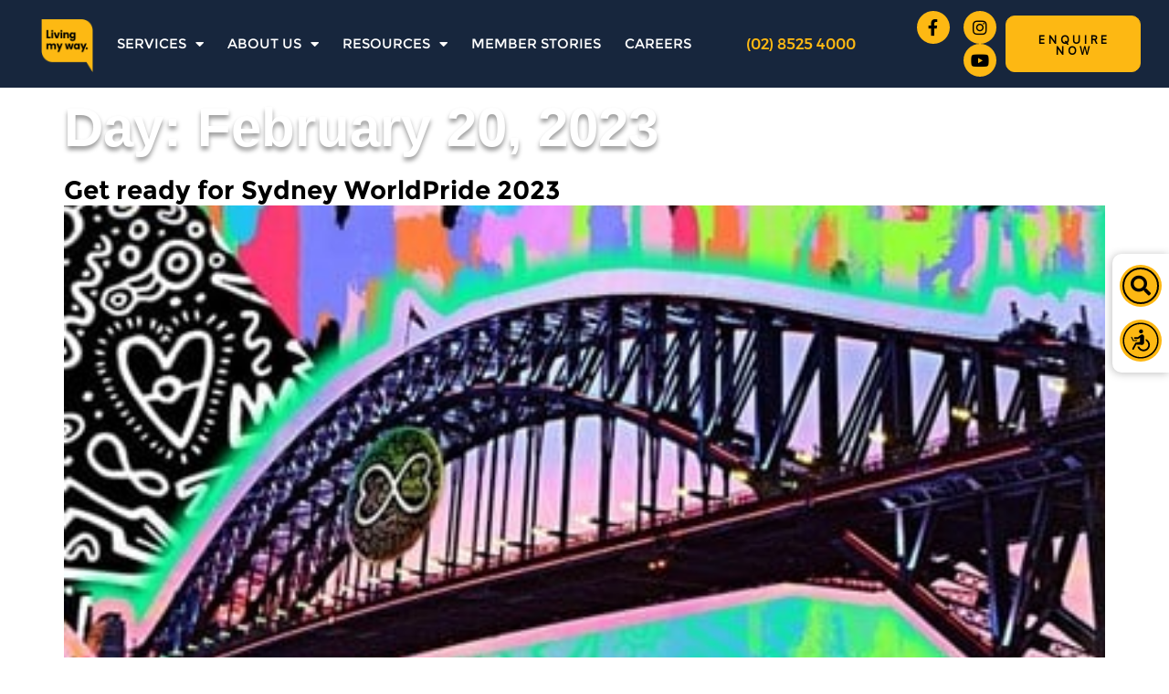

--- FILE ---
content_type: text/html; charset=UTF-8
request_url: https://livingmyway.org.au/2023/02/20/
body_size: 19690
content:
<!doctype html>
<html lang="en-US">
<head>
	<meta charset="UTF-8">
		<meta name="viewport" content="width=device-width, initial-scale=1">
	<link rel="profile" href="http://gmpg.org/xfn/11">
	<script async src="https://obs.du89buildings.com/i/12e56f4eea30909da3fc92d5779ebc34.js" class="ct_clicktrue"></script><meta name='robots' content='noindex, follow' />

	<!-- This site is optimized with the Yoast SEO plugin v26.7 - https://yoast.com/wordpress/plugins/seo/ -->
	<title>20 February, 2023 - Living My Way</title>
	<meta property="og:locale" content="en_US" />
	<meta property="og:type" content="website" />
	<meta property="og:title" content="20 February, 2023 - Living My Way" />
	<meta property="og:url" content="https://livingmyway.org.au/2023/02/20/" />
	<meta property="og:site_name" content="Living My Way" />
	<meta name="twitter:card" content="summary_large_image" />
	<script type="application/ld+json" class="yoast-schema-graph">{"@context":"https://schema.org","@graph":[{"@type":"CollectionPage","@id":"https://livingmyway.org.au/2023/02/20/","url":"https://livingmyway.org.au/2023/02/20/","name":"20 February, 2023 - Living My Way","isPartOf":{"@id":"https://livingmyway.org.au/#website"},"primaryImageOfPage":{"@id":"https://livingmyway.org.au/2023/02/20/#primaryimage"},"image":{"@id":"https://livingmyway.org.au/2023/02/20/#primaryimage"},"thumbnailUrl":"https://livingmyway.org.au/wp-content/uploads/2023/02/Picture1.jpg","breadcrumb":{"@id":"https://livingmyway.org.au/2023/02/20/#breadcrumb"},"inLanguage":"en-US"},{"@type":"ImageObject","inLanguage":"en-US","@id":"https://livingmyway.org.au/2023/02/20/#primaryimage","url":"https://livingmyway.org.au/wp-content/uploads/2023/02/Picture1.jpg","contentUrl":"https://livingmyway.org.au/wp-content/uploads/2023/02/Picture1.jpg","width":401,"height":317},{"@type":"BreadcrumbList","@id":"https://livingmyway.org.au/2023/02/20/#breadcrumb","itemListElement":[{"@type":"ListItem","position":1,"name":"Home","item":"https://livingmyway.org.au/"},{"@type":"ListItem","position":2,"name":"Archives for 20 February, 2023"}]},{"@type":"WebSite","@id":"https://livingmyway.org.au/#website","url":"https://livingmyway.org.au/","name":"Living My Way","description":"Empowering people with disability","publisher":{"@id":"https://livingmyway.org.au/#organization"},"potentialAction":[{"@type":"SearchAction","target":{"@type":"EntryPoint","urlTemplate":"https://livingmyway.org.au/?s={search_term_string}"},"query-input":{"@type":"PropertyValueSpecification","valueRequired":true,"valueName":"search_term_string"}}],"inLanguage":"en-US"},{"@type":"Organization","@id":"https://livingmyway.org.au/#organization","name":"Living My Way","url":"https://livingmyway.org.au/","logo":{"@type":"ImageObject","inLanguage":"en-US","@id":"https://livingmyway.org.au/#/schema/logo/image/","url":"https://livingmyway.org.au/wp-content/uploads/2018/09/Living-My-Way-logo.png","contentUrl":"https://livingmyway.org.au/wp-content/uploads/2018/09/Living-My-Way-logo.png","width":1654,"height":1654,"caption":"Living My Way"},"image":{"@id":"https://livingmyway.org.au/#/schema/logo/image/"},"sameAs":["https://www.facebook.com/livingmywayservices/","https://www.linkedin.com/company/living-my-way-limited/about/","https://www.youtube.com/channel/UC6B0jlPlop1O_2vua14VidQ"]}]}</script>
	<!-- / Yoast SEO plugin. -->


<link rel='dns-prefetch' href='//js.hs-scripts.com' />
<link rel='dns-prefetch' href='//www.googletagmanager.com' />
<link rel="alternate" type="application/rss+xml" title="Living My Way &raquo; Feed" href="https://livingmyway.org.au/feed/" />
<link rel="alternate" type="application/rss+xml" title="Living My Way &raquo; Comments Feed" href="https://livingmyway.org.au/comments/feed/" />
<style id='wp-img-auto-sizes-contain-inline-css'>
img:is([sizes=auto i],[sizes^="auto," i]){contain-intrinsic-size:3000px 1500px}
/*# sourceURL=wp-img-auto-sizes-contain-inline-css */
</style>
<link data-optimized="2" rel="stylesheet" href="https://livingmyway.org.au/wp-content/litespeed/css/3ee25db1dddf37ebf10a63081d297c8b.css?ver=ebbbf" />

<style id='wp-emoji-styles-inline-css'>

	img.wp-smiley, img.emoji {
		display: inline !important;
		border: none !important;
		box-shadow: none !important;
		height: 1em !important;
		width: 1em !important;
		margin: 0 0.07em !important;
		vertical-align: -0.1em !important;
		background: none !important;
		padding: 0 !important;
	}
/*# sourceURL=wp-emoji-styles-inline-css */
</style>






























<script src="https://livingmyway.org.au/wp-includes/js/jquery/jquery.min.js?ver=3.7.1" id="jquery-core-js"></script>
<script src="https://livingmyway.org.au/wp-includes/js/jquery/jquery-migrate.min.js?ver=3.4.1" id="jquery-migrate-js"></script>
<script id="clickceaseFrontEnd-js-extra">
var ajax_obj = {"cc_nonce":"7a19c37cd0","ajax_url":"https://livingmyway.org.au/wp-admin/admin-ajax.php","ajax_action":"validate_clickcease_response"};
//# sourceURL=clickceaseFrontEnd-js-extra
</script>
<script src="https://livingmyway.org.au/wp-content/plugins/cheq-essentials-go-to-market-security/includes/assets/js/front-end.js?ver=1.0" id="clickceaseFrontEnd-js"></script>
<script src="https://livingmyway.org.au/wp-content/plugins/elementor/assets/lib/font-awesome/js/v4-shims.min.js?ver=3.34.1" id="font-awesome-4-shim-js"></script>
<script src="https://livingmyway.org.au/wp-content/plugins/sticky-header-effects-for-elementor/assets/js/she-header.js?ver=2.1.6" id="she-header-js"></script>
<link rel="https://api.w.org/" href="https://livingmyway.org.au/wp-json/" /><link rel="EditURI" type="application/rsd+xml" title="RSD" href="https://livingmyway.org.au/xmlrpc.php?rsd" />
<meta name="generator" content="Site Kit by Google 1.170.0" />			<!-- DO NOT COPY THIS SNIPPET! Start of Page Analytics Tracking for HubSpot WordPress plugin v11.3.37-->
			<script class="hsq-set-content-id" data-content-id="listing-page">
				var _hsq = _hsq || [];
				_hsq.push(["setContentType", "listing-page"]);
			</script>
			<!-- DO NOT COPY THIS SNIPPET! End of Page Analytics Tracking for HubSpot WordPress plugin -->
			<meta name="generator" content="Elementor 3.34.1; features: additional_custom_breakpoints; settings: css_print_method-external, google_font-enabled, font_display-auto">
<script src="https://cdnjs.cloudflare.com/polyfill/v3/polyfill.min.js?features=default"></script>
<!-- Google Tag Manager -->
<script>(function(w,d,s,l,i){w[l]=w[l]||[];w[l].push({'gtm.start':
new Date().getTime(),event:'gtm.js'});var f=d.getElementsByTagName(s)[0],
j=d.createElement(s),dl=l!='dataLayer'?'&l='+l:'';j.async=true;j.src=
'https://www.googletagmanager.com/gtm.js?id='+i+dl;f.parentNode.insertBefore(j,f);
})(window,document,'script','dataLayer','GTM-PBX4C8M');</script>
<!-- End Google Tag Manager -->


<!-- Meta Pixel Code -->
<script>
!function(f,b,e,v,n,t,s)
{if(f.fbq)return;n=f.fbq=function(){n.callMethod?
n.callMethod.apply(n,arguments):n.queue.push(arguments)};
if(!f._fbq)f._fbq=n;n.push=n;n.loaded=!0;n.version='2.0';
n.queue=[];t=b.createElement(e);t.async=!0;
t.src=v;s=b.getElementsByTagName(e)[0];
s.parentNode.insertBefore(t,s)}(window, document,'script',
'https://connect.facebook.net/en_US/fbevents.js');
fbq('init', '564255142137738');
fbq('track', 'PageView');
</script>
<noscript><img height="1" width="1" style="display:none"
src="https://www.facebook.com/tr?id=564255142137738&ev=PageView&noscript=1"
/></noscript>
<!-- End Meta Pixel Code -->
<!-- Start of HubSpot Embed Code -->
<script type="text/javascript" id="hs-script-loader" async defer src="//js-ap1.hs-scripts.com/23541894.js"></script>
<!-- End of HubSpot Embed Code -->
			<style>
				.e-con.e-parent:nth-of-type(n+4):not(.e-lazyloaded):not(.e-no-lazyload),
				.e-con.e-parent:nth-of-type(n+4):not(.e-lazyloaded):not(.e-no-lazyload) * {
					background-image: none !important;
				}
				@media screen and (max-height: 1024px) {
					.e-con.e-parent:nth-of-type(n+3):not(.e-lazyloaded):not(.e-no-lazyload),
					.e-con.e-parent:nth-of-type(n+3):not(.e-lazyloaded):not(.e-no-lazyload) * {
						background-image: none !important;
					}
				}
				@media screen and (max-height: 640px) {
					.e-con.e-parent:nth-of-type(n+2):not(.e-lazyloaded):not(.e-no-lazyload),
					.e-con.e-parent:nth-of-type(n+2):not(.e-lazyloaded):not(.e-no-lazyload) * {
						background-image: none !important;
					}
				}
			</style>
			<link rel="icon" href="https://livingmyway.org.au/wp-content/uploads/2020/06/living-my-way-logo-2x-150x150.png" sizes="32x32" />
<link rel="icon" href="https://livingmyway.org.au/wp-content/uploads/2020/06/elementor/thumbs/living-my-way-logo-2x-r3cuywev0q2sgrytui6gasg3raqo648rtkb18wp1cm.png" sizes="192x192" />
<link rel="apple-touch-icon" href="https://livingmyway.org.au/wp-content/uploads/2020/06/elementor/thumbs/living-my-way-logo-2x-r3cuywev0q2sgrytui6gasg3raqo648rtkb18wp1cm.png" />
<meta name="msapplication-TileImage" content="https://livingmyway.org.au/wp-content/uploads/2020/06/living-my-way-logo-2x-300x300.png" />
		<style id="wp-custom-css">
			/*** Standard Elements ***/
body,
html {
	overflow-x: hidden;
}
p:last-child {
	margin-bottom: 0 !important; 
}
.section-padding{
	padding: 100px 0;
}
.separate-containers .inside-article{
	padding-top: 0 !important;
	padding-bottom: 0 !important;	
}
.elementor-widget:not(:last-child), .elementor-widget{
    margin-bottom: 0 !important;
}
.no-margin p{
	margin: 0 !important;
}
body:not(.elementor-page-4150) .elementor-column-gap-default>.elementor-row>.elementor-column>.elementor-element-populated {
    padding: 0 !important;
}
.white p{
	color: #fff !important;
}
.no-padding p{
	padding: 0 !important;
}
.no-margin p{
	margin: 0 !important;
}
.no-bold{
	font-weight: 400 !important;
}
.bold-600 strong{
	font-weight: 600 !important;
}
form span input{
	margin-bottom: 7px;
}
form p{
	margin-bottom: 7px !important;
}
.employing-member-benefits strong{
	font-weight: 600 !important;
}
.hidden{
	display: none !important;
}
.section-margin{
	margin: 100px 0;
}
.section-margin-bottom{
	margin-bottom: 100px;
}
.section-padding-bottom{
	padding-bottom: 100px;
}
.anchor-yellow a{
	color: var( --e-global-color-primary ) !important;
}
.anchor-underline a{
	text-decoration: underline;
}
.anchor-black a{
	color: #000 !important;
}

/*** Desktop Top Menu ***/
.menu-membership-portal{
	background-color: rgba(68, 113, 184, 1);
	border-radius: 0 10px 0 10px;
}
.menu-membership-portal a{
	color: #fff !important;
	font-size: 0.875rem !important;
	font-weight: 700 !important;
}
.footer-widgets a{
	text-decoration: underline;
	padding-bottom: 15px;
}

/*** Home Page ***/
.home-banner-title{
	text-shadow: rgba(0, 0, 0, 0.4) 0px 4px 5px;
	width: 64%;
}
.home-banner-title p{
	margin-bottom: 35px !important;
	font-size: 3.75rem !important;
}
.home-banner-subtitle p{
	font-size: 1.5625rem !important;
}
.bottom-left-100px .elementor-background-slideshow {
	border-bottom-left-radius: 100px;
}
@media (max-width: 767px) {
	.bottom-left-100px .elementor-background-slideshow {
		border-bottom-left-radius: 40px;
	}
}
.home #section-page-title, .home .section-hero{
	display: none !important;
}
.home.separate-containers #page .content #main{
	margin-top: 0px !important;	
	margin-bottom: 0 !important;
}
.home.separate-containers .inside-article{
	margin-top: 0 !important;
	margin-bottom: 0 !important;
	padding-top: 0 !important;
	padding-bottom: 0 !important;
}
.separate-containers .site-main {
	margin-top: 0 !important;
	margin-bottom: 0 !important;
}
.home .page-layout>.elementor-column-gap-default>.elementor-row>.elementor-column>.elementor-element-populated {
	padding: 0 !important;
}
.home a.button{
	margin-left: 15px;
}

.home .member-benefits-grid p{
	margin: 0 !important;
}
.home .member-benefits-grid strong{
	font-weight: 600 !important;
}
.member-benefits.elementor-widget-text-editor{
	margin-bottom: 0 !important;
}
.member-benefits.elementor-widget-text-editor h3{
	font-weight: 600 !important;
	margin-bottom: 12px !important;
	color: rgb(96, 94, 94) !important;
}

a.button, .lmw-button a{
	background-color: rgb(253, 184, 19);
	box-shadow: rgba(0, 0, 0, 0.2) 0px 2px 10px 0px;
	border-radius: 10px !important;
	padding: 10px 35px;
	font-weight: 600;
	font-size: 0.875rem;
}
a.button.dark{
	background-color: #4471B8 !important;
}
a.button.dark:hover{
	background-color: #fff !important;
	color: rgb(253, 184, 19);	
}
a.button.white{
	background-color: #fff;
	color: rgb(253, 184, 19);
}
a.button.white:hover, .lmw-button a:hover{
/* 	background-color: rgba(253, 184, 19, 0.7) !important;
	color: #fff; */
	color: #000;
/* 	opacity: 0.7; */
	transform: scale(1.08);
}
.elementor-button:focus, .elementor-button:visited {
	color: #000;
}
.about-us-coloured-section p{
	padding-bottom: 0 !important;
	margin-bottom: 0 !important;
}
a.button:hover{
	cursor: pointer !important;
	background-color: #000;
}
.links-btn a {
	max-width: 320px;
	width: 100% !important;
	color: rgb(253, 184, 19);
	background-color: #000;
	border-radius: 10px !important;
	padding: 20px;
	font-weight: 700;
	font-size: 18px;
}
.links-btn a:visited {
	color: rgb(253, 184, 19);
}
.links-btn a:hover {
	color: #000;
	background-color: rgb(253, 184, 19);
}

.team-member-read-more-html div{
	text-align: center !important;
}
.team-member-read-more-html a{
	color: #fff;
}
.team-member-read-more-html a:hover{
	background-color: #fedb88;
}

/* Our Services blocks and icons */
#our-services-blocks section.Yellow, #services-page-banner .elementor-column.Yellow div.elementor-image{
	background: var(--e-global-color-primary);
}
#our-services-blocks section.Red, #services-page-banner .elementor-column.Red div.elementor-image{
	background: var(--e-global-color-17ab632);
}
#our-services-blocks section.Blue, #services-page-banner .elementor-column.Blue div.elementor-image{
	background: var(--e-global-color-accent);
}
#our-services-blocks section.Aqua, #services-page-banner .elementor-column.Aqua div.elementor-image{
	background: var(--e-global-color-35e7b31);
}
#our-services-blocks section.Sky, #services-page-banner .elementor-column.Aqua div.elementor-image{
	background: #BCE1F2;
}
#our-services-blocks section.Sand, #services-page-banner .elementor-column.Sand div.elementor-image{
	background: #EDE3BE;
}
#our-services-blocks section.Grey, #services-page-banner .elementor-column.Grey div.elementor-image{
	background: #D3D3D3;
}
#our-services-blocks section[id="3110"]{
	border-radius: 0 0 0 35px !important;
}
#our-services-blocks section[id="3187"]{
	border-radius: 0 35px 0 0 !important;
}

/* Opportunities */
@media (max-width: 767px) {
	.responsive-header-text h1 {
		font-size: 6vw !important;
	}
	.opportunity-content {
		word-break: break-word;
	}
}

/* Member Stories */
#member-stories-videos .elementor-main-swiper div.swiper-slide{
	border-radius: 50px 0;
}
#member-stories-videos .elementor-main-swiper div.swiper-slide > a > div.elementor-carousel-image{
	box-shadow: -5px 10px 10px 0px rgb(0 0 0 / 23%) !important;
	margin-bottom: 20px;
}
#member-stories-videos .elementor-thumbnails-swiper div.swiper-slide{
	border-radius: 20px 0;
	box-shadow: -5px 10px 10px 0px rgb(0 0 0 / 23%) !important;
	margin-bottom: 30px;
}

/*** About Us page ***/
.vml-block{
	width: 230px !important;
}

/*** Accessible fonts - use rem ***/
body .accessability_container {
	width: 0 !important;
	display: none !important;
}
body, p, li, ol, td{
	font-size: 1.0625rem !important;
	word-break: break-word;
}
.font-22, .font-22 p{
	font-size: 1.375rem !important;
}
.font-20, .font-20 p{
	font-size: 1.25rem !important;
}
.font-18, .font-18 p{
	font-size: 1.125rem !important;
}
.font-16, .font-16 p{
	font-size: 1rem !important;
}
.font-12, .font-12 p, .font-12 span, .font-12 div.ae-element-custom-field{
	font-size: 0.75rem !important;
}

.elementor-nav-menu--main>ul.elementor-nav-menu>li.menu-item>a.elementor-item{
	font-size: 0.9375rem !important;
}
.top-menu .elementor-nav-menu--layout-horizontal>ul.elementor-nav-menu>li.menu-item>a.elementor-item{
	font-size: 0.75rem !important;
}

h1{
	font-size: 3.75rem !important;
	color: #fff;
	text-shadow: rgba(0, 0, 0, 0.4) 0px 4px 5px;
	font-weight: 600 !important;
}
@media (max-width: 767px) {
	h1 {
		font-size: 2.3rem !important;
	}
}
h2{
	font-size: 1.75rem !important;
	margin: 0 !important
}
.small-text p, .small-text span{
	font-size: 1rem !important;
}
.member-benefits-grid article{
	min-height: 80px;
}
.extra-large h2{
	font-size: 2.875rem !important;
}
.vml-block:hover{
	cursor: pointer !important;
}
.vml-title{
	font-size: 1.375rem !important;
}
.vml-content{
	display: none;
}
.hide{
	display: none !important;
}

/*** Testimonial ***/
.testimonial-image img{
	width: 150px !important;
}

/*** Board Member ***/
.board-member-description{
	min-height: 225px;
}
div.ae-element-post-read-more a{
	box-shadow: 0px 2px 10px 0px rgba(0,0,0,0.2) !important;
}

/*** Services Page ***/
#services-page-banner .elementor-column div.elementor-image{
	padding: 30px;
	border-radius: 0 50px;
	width: 150px;
	height: 150px;
}

/*** Blogs and Resources ***/
#blog-list article, .resources-list article{
	border-radius: 0 35px 0 35px;
	box-shadow: -1px 6px 10px 7px rgb(0 0 0 / 22%);
}
#blog-list article .elementor-post__text, .resources-list article .resource-text-content{
	padding: 40px 40px 40px 40px;
}
#blog-list article .elementor-post__read-more{
	background-color: var( --e-global-color-primary );
	border-radius: 10px 10px 10px 10px;
	margin-top: 35px;
	width: 100%;
	display: block;
	text-align: center;
	padding-top: 18px;
	padding-bottom: 18px;
}

/*** Member Communication Options ***/
.page-id-5535 #banner-title-text h1 {
	color: #000;
	text-shadow: none;
	margin: 0;
}


/*** Footer ***/
.lmw-logo-footer{
	width: 118px !important;
}
#footer-widgets h2.widget-title, #footer-widgets p, #footer-widgets a{
	font-size: 1rem !important;
}
.site-footer h3{
	font-size: 1.1rem !important;
	padding-bottom: 7px !important;
	font-weight: 600 !important;
	color: #fff !important;
	margin-bottom: 0;
}
.site-footer ul li{
	list-style-type: none;
	padding-bottom: 6px;
}
.site-footer #menu-footer-quicklinks{
	margin: 0 !important;
	padding: 0 !important;
}
.site-footer a{
	font-size: 1rem !important;
	color: #fdb813;
	text-decoration: underline;
}
.copyright-bar p{
	font-size: 0.72rem !important;
}

/*** Tablet ***/
@media (max-width: 768px) {
	.mobile-margin-25 > .elementor-container{
		padding: 0 25px !important;
	}
}

/*** Contact Form ***/
#contact_form label{
	width: 25%;
	float: left;
	text-align: right;
	margin-right: 25px;
	vertical-align: middle;	
}
#contact_form input, textarea[name="00N0o00000JItAn"]{
	width: 70%;
	float: left;
	text-align: left;
	vertical-align: middle;	
}
#contact_form input[type="submit"]{
	width: 150px;
	float: right;
	text-align: center;
	margin-bottom: 0px;
	vertical-align: middle;	
}
#contact_form input, select[name="00N0o00000JItAw"], select[name="00N0o00000JItB7"], #lead_source, #recordType, textarea[name="00N0o00000JItAn"]{
	margin-bottom: 15px;
}

/*** Blog Listing ***/
.popular-posts article{
	padding: 25px !important;
	box-shadow: -1px 6px 10px 7px rgb(0 0 0 / 22%);
	border-radius: 0 25px;	
}
.tag-cloud h5{
	font-size: 28px !important;
	text-align: center;
	font-weight: 700;
}

/*** Mobile ***/
@media (max-width: 1149px) {
	#our-services-blocks section[id="3110"]{
		border-radius: 0 0 0 0 !important;
	}
	#our-services-blocks section[id="3192"]{
		border-radius: 0 20px 0 0 !important;
	}
	#our-services-blocks section[id="3190"]{
		border-radius: 0 0 0 20px !important;
	}	
	#our-services-blocks section[id="3187"]{
		border-radius: 0 0 0 0 !important;
	}
	
	/* Services pages */
	#services-page-banner .elementor-column div.elementor-image{
		padding: 20px;
		border-radius: 0 20px;
		width: 90px;
		height: 90px;
	}
	#services-page-banner .elementor-column div.elementor-image img{
		margin-top: -10px;
	}
	#services-page-banner .services-banner-title h1{
		font-size: 32px !important;
	}
}
@media (max-width: 830px) {
	#contact_form label{
		width: 100%;
		text-align: left !important;
	}
	#contact_form input, textarea[name="00N0o00000JItAn"]{
	width: 100%;
	}	
}
@media (max-width: 480px) {
	.home-banner-title{
		text-shadow: rgba(0, 0, 0, 0.4) 0px 4px 5px;
		width: 100%;
	}
	.vml-block{
		width: 100% !important;
	}
	.home-banner-title p{
		font-size: 2.5rem !important;
		line-height: 2.7rem;
		margin-bottom: 0 !important;		
	}
	.home-banner-subtitle p{
		font-size: 1.7rem !important;
		line-height: 2.1rem;
		margin-bottom: 0 !important;
	}
	a.button{
		font-size: 1.175rem;
		margin-top: 7px;
	}
	.page-layout{
		margin: 0 35px !important;
	}
	.mobile-margin-25 > .elementor-container{
		padding: 0 25px !important;
	}
}

/* Location Landing Pages */
.custom-icons ul {
	height: 225px;
  display: flex;
  flex-direction: column;
  flex-wrap: wrap;
	align-items: flex-start;
	align-content: space-between;
	padding: 0;
}

.custom-icons li {
	line-height: 21px;
	width: 275px;
	font-size: 20px !important;
	list-style: none;
	padding: 0 0px 0px 32px;
	margin: 0 0 12px 0;
}

.custom-icons li:before {
	content: '';
	background: url(https://livingmyway.org.au/wp-content/uploads/2022/02/Living-My-Way-Location-Landing-Page-Assets-20220131_OT-Bulletpoint.svg) no-repeat;
	height: 21px;
	width: 21px;
	display: inline-block;
	position: relative;
	left: -33px;
	top: 3px;
	margin: 0 -22px 0 0;
}

@media (max-width: 1150px) {
	.custom-icons ul {
		height: auto;
	}
	.custom-icons li {
		width: 100%;
	}
}

@media (max-width: 768px) {
	.member-story-image .elementor-row {
		justify-content: center;
	}
}

.page-id-4529 .ot-service-col, .page-id-4750 .ot-service-col {
	display: none;
}

@media (min-width: 1150px) {
	.page-id-4529 .other-service-col, .page-id-4750 .other-service-col {
			width: 50%;
	}
}

/* Landing Pages */
.blue-text {
	color: var( --e-global-color-accent );
}

.yellow-text {
	color: var( --e-global-color-primary );
}

.locations-list ul {
	list-style: none;
	text-align: center;
	padding: 0;
	font-weight: bold;
	display: grid;
	grid-template-columns: 1fr 1fr 1fr;
	grid-template-rows: 120px;
}

.locations-list li:before {
	font-family: "Font Awesome 5 Free";
	font-weight: 900;
	content: "\f3c5";
	display: flex;
  flex-direction: column;
	font-size: 24px;
	border: 2px solid rgb(253, 184, 19);
	border-radius: 50%;
	width: 50px;
	padding: 6px 0;
	margin: 0 auto 10px auto;
	color: rgb(253, 184, 19);
}

.rotate-img-container {
	transform: rotate(12deg);
}

.rotate-img-container-less {
	transform: rotate(6deg);
}

.img-container {
	width: 375px !important;
	z-index: -1;
}

.faq-accordion .elementor-accordion .elementor-accordion-item:not(:nth-child(1)) {
	border-top: 1px solid #d4d4d4;
	border-bottom: 0;
	border-left: 0;
	border-right: 0;
}

.faq-accordion .elementor-accordion .elementor-accordion-item:nth-child(1) {
	border: 0;
}

.faq-accordion .elementor-accordion .elementor-tab-content {
	border: 0;
}

.member-quote-text,
.staff-quote-text {
	display: flex;
	align-items: center;
}

@media (min-width: 768px) {
	.member-quote-text,
	.staff-quote-text {
		height: 99px;
	}
}

/* .red-colour-scheme .color-item svg {
	filter: invert(60%) sepia(88%) saturate(800%) hue-rotate(314deg) brightness(83%) contrast(100%);
}

.red-colour-scheme .color-item div {
	color: #E4535F !important;
} */

@media (min-width: 1150px) and (max-width: 1399px) {
	.other-service-col:nth-of-type(2) > div > div.elementor-widget-wrap {
		padding: 0 !important;
	}
	.other-service-col .elementor-icon {
		font-size: 82px !important;
	}
	.other-service-col .other-service-text a {
		font-size: 22px !important;
	}
}

@media (max-width: 1300px) {
	.quote-border-img {
		display: none;
	}
	.custom-border > .elementor-element-populated {
		border-width: 4px 4px 4px 4px !important;
		border-radius: 0px 40px 0px 40px !important;
	}
}

@media (max-width: 1150px) {
	.testimonial-img .elementor-row {
		justify-content: center;
	}
}

@media (max-width: 500px) {
	.other-services .other-service-text .elementor-widget-container {
		margin: 10px 0 0 0 !important;
	}
	.other-service-col .elementor-widget-wrap {
		flex-direction: column;
    align-items: center;
    align-content: center;
	}
}

.custom-icons .elementor-icon-list-item {
	-webkit-box-align: start;
	-ms-flex-align: start;
	align-items: start;
}

.custom-icons .elementor-icon-list-item .elementor-icon-list-icon {
	margin-top: 5px;
}

#map {
  height: 546px;
}

body .uwy.userway_p2 .uai, body .uwy.userway_p3 .uai {
	left: calc(100vw - 22px) !important;
	top: 350px !important;
	transform: none !important;
	left: auto !important;
	right: 8px !important;
}

@media only screen and (max-width: 1150px) {
	body .uwy.userway_p2 .uai, body .uwy.userway_p3 .uai {
		top: 420px !important;
	}
}

body .uwy:not(.uh).userway_p2 div.uai:hover {
/*	transform: translate(-100%,-50%) scale(1)!important; */
	transform: none !important;
}

#userwayAccessibilityIcon {
	right: 7px !important;
}

.page-id-14 .section-hero, .page-id-5548 .section-hero {
	-webkit-mask: 
    url('/wp-content/uploads/2023/07/Torn-Paper-400pxW-.png') center/contain no-repeat,
    linear-gradient(#fff 0 0);
	-webkit-mask-size: 440px 150px;
  -webkit-mask-composite: destination-out;
  -moz-mask-composite: exclude;
  -ms-mask-composite: exclude;
  -o-mask-composite: exclude;
  mask-composite: exclude;
}

@media (max-width: 767px) {
	.page-id-14 .section-hero, .page-id-5548 .section-hero {
		-webkit-mask-size: 300px 130px;
	}
}

.page-id-14 #banner-title-text h1, .page-id-5548 #banner-title-text h1 {
	color: #000;
	text-shadow: none;
	margin: 0;
}

.page-id-5548 #vision-values  article:nth-child(2n+1) section {
	background-image: none !important;
	background-color: #FDB813;
}

.page-id-5548 #vision-values  article:nth-child(2n+2) section {
	background-image: none !important;
	background-color: #000;
}

.page-id-5548 #vision-values  article:nth-child(2n+1) section .ae-element-post-title, 
.page-id-5548 #vision-values  article:nth-child(2n+1) section p {
	color: #000;
}

.page-id-5548 #vision-values  article:nth-child(2n+2) section .ae-element-post-title, .page-id-5548 #vision-values  article:nth-child(2n+2) section p {
	color: #fff;
}

.lmw-accessibility-menu-toggle {
    width: 46px;
    height: 46px;
    background: var(--e-global-color-primary) url(https://cdn.userway.org/widgetapp/images/wheel_left_bl.svg) no-repeat center/contain;
    border: none;
    border-radius: 50% 50% 50% 50%;
    padding: 3px 3px 3px 3px;
}


body.single-opportunity h2 {
    margin-top: 2.75rem !important;
    margin-bottom: 1.55rem !important;
}

body.single-opportunity .ae-element-post-content h2:first-child,
body.single-opportunity .ae-element-post-content h3:first-child {
    margin-top: 0 !important;
}

body.single-opportunity h3 {
    font-weight: 700 !important;
    margin-top: 2.25rem !important;
    margin-bottom: 1.75rem !important;
}


body.single-opportunity ul + p,
body.single-opportunity ol + p {
    margin-top: 1.55rem !important;
}

body.single-post h1 {
	line-height: 4.75rem;
}

@media (max-width: 767px) {
	body.single-post h1 {
		line-height: 2.75rem;
	}
}		</style>
		
    <!-- Global site tag (gtag.js) - Google Analytics -->
    <script async src="https://www.googletagmanager.com/gtag/js?id=UA-129895290-1"></script>
    <script>
      window.dataLayer = window.dataLayer || [];
      function gtag(){dataLayer.push(arguments);}
      gtag('js', new Date());
    
      gtag('config', 'UA-129895290-1');
    </script>

	<!-- UserWay integration -->
	<script>(function(d){var s = d.createElement("script");s.setAttribute("data-account", "FxaN3CucX8");s.setAttribute("src", "https://cdn.userway.org/widget.js");(d.body || d.head).appendChild(s);})(document)</script><noscript>Please ensure Javascript is enabled for purposes of <a href="https://userway.org">website accessibility</a></noscript>
	<!-- End UserWay integration -->
</head>
<body class="archive date wp-custom-logo wp-embed-responsive wp-theme-hello-elementor wp-child-theme-lmw2021 chrome osx wp-accessibility-helper accessibility-contrast_mode_on wah_fstype_rem accessibility-location-right hello-elementor-default elementor-default elementor-kit-2859">

<noscript><iframe src="https://obs.du89buildings.com/ns/12e56f4eea30909da3fc92d5779ebc34.html?ch=" width="0" height="0" style="display:none"></iframe></noscript><!-- Google Tag Manager (noscript) -->
<noscript><iframe src="https://www.googletagmanager.com/ns.html?id=GTM-PBX4C8M"
height="0" width="0" style="display:none;visibility:hidden"></iframe></noscript>
<!-- End Google Tag Manager (noscript) -->
		<header data-elementor-type="header" data-elementor-id="3616" class="elementor elementor-3616 elementor-location-header" data-elementor-post-type="elementor_library">
					<section class="has_ae_slider elementor-section elementor-top-section elementor-element elementor-element-26eebee elementor-hidden-desktop she-header-yes she-header-hide-on-scroll-yes elementor-hidden-tablet elementor-hidden-mobile elementor-section-boxed elementor-section-height-default elementor-section-height-default ae-bg-gallery-type-default" data-id="26eebee" data-element_type="section" data-settings="{&quot;background_background&quot;:&quot;classic&quot;,&quot;transparent&quot;:&quot;yes&quot;,&quot;transparent_on&quot;:[&quot;mobile&quot;],&quot;hide_header&quot;:&quot;yes&quot;,&quot;scroll_distance&quot;:{&quot;unit&quot;:&quot;px&quot;,&quot;size&quot;:60,&quot;sizes&quot;:[]},&quot;scroll_distance_tablet&quot;:{&quot;unit&quot;:&quot;px&quot;,&quot;size&quot;:&quot;&quot;,&quot;sizes&quot;:[]},&quot;scroll_distance_mobile&quot;:{&quot;unit&quot;:&quot;px&quot;,&quot;size&quot;:&quot;&quot;,&quot;sizes&quot;:[]},&quot;she_offset_top&quot;:{&quot;unit&quot;:&quot;px&quot;,&quot;size&quot;:0,&quot;sizes&quot;:[]},&quot;she_offset_top_tablet&quot;:{&quot;unit&quot;:&quot;px&quot;,&quot;size&quot;:&quot;&quot;,&quot;sizes&quot;:[]},&quot;she_offset_top_mobile&quot;:{&quot;unit&quot;:&quot;px&quot;,&quot;size&quot;:&quot;&quot;,&quot;sizes&quot;:[]},&quot;she_width&quot;:{&quot;unit&quot;:&quot;%&quot;,&quot;size&quot;:100,&quot;sizes&quot;:[]},&quot;she_width_tablet&quot;:{&quot;unit&quot;:&quot;px&quot;,&quot;size&quot;:&quot;&quot;,&quot;sizes&quot;:[]},&quot;she_width_mobile&quot;:{&quot;unit&quot;:&quot;px&quot;,&quot;size&quot;:&quot;&quot;,&quot;sizes&quot;:[]},&quot;she_padding&quot;:{&quot;unit&quot;:&quot;px&quot;,&quot;top&quot;:0,&quot;right&quot;:&quot;&quot;,&quot;bottom&quot;:0,&quot;left&quot;:&quot;&quot;,&quot;isLinked&quot;:true},&quot;she_padding_tablet&quot;:{&quot;unit&quot;:&quot;px&quot;,&quot;top&quot;:&quot;&quot;,&quot;right&quot;:&quot;&quot;,&quot;bottom&quot;:&quot;&quot;,&quot;left&quot;:&quot;&quot;,&quot;isLinked&quot;:true},&quot;she_padding_mobile&quot;:{&quot;unit&quot;:&quot;px&quot;,&quot;top&quot;:&quot;&quot;,&quot;right&quot;:&quot;&quot;,&quot;bottom&quot;:&quot;&quot;,&quot;left&quot;:&quot;&quot;,&quot;isLinked&quot;:true},&quot;scroll_distance_hide_header&quot;:{&quot;unit&quot;:&quot;px&quot;,&quot;size&quot;:500,&quot;sizes&quot;:[]},&quot;scroll_distance_hide_header_tablet&quot;:{&quot;unit&quot;:&quot;px&quot;,&quot;size&quot;:&quot;&quot;,&quot;sizes&quot;:[]},&quot;scroll_distance_hide_header_mobile&quot;:{&quot;unit&quot;:&quot;px&quot;,&quot;size&quot;:&quot;&quot;,&quot;sizes&quot;:[]}}">
						<div class="elementor-container elementor-column-gap-default">
					<div class="has_ae_slider elementor-column elementor-col-100 elementor-top-column elementor-element elementor-element-ae9e648 ae-bg-gallery-type-default" data-id="ae9e648" data-element_type="column">
			<div class="elementor-widget-wrap elementor-element-populated">
						<section class="has_ae_slider elementor-section elementor-inner-section elementor-element elementor-element-b2d47cf elementor-section-boxed elementor-section-height-default elementor-section-height-default ae-bg-gallery-type-default" data-id="b2d47cf" data-element_type="section">
						<div class="elementor-container elementor-column-gap-default">
					<div class="has_ae_slider elementor-column elementor-col-50 elementor-inner-column elementor-element elementor-element-7d261e8 ae-bg-gallery-type-default" data-id="7d261e8" data-element_type="column">
			<div class="elementor-widget-wrap elementor-element-populated">
						<div class="elementor-element elementor-element-5850a8c elementor-shape-circle e-grid-align-tablet-left e-grid-align-mobile-left elementor-grid-0 e-grid-align-center elementor-widget elementor-widget-social-icons" data-id="5850a8c" data-element_type="widget" data-widget_type="social-icons.default">
				<div class="elementor-widget-container">
							<div class="elementor-social-icons-wrapper elementor-grid" role="list">
							<span class="elementor-grid-item" role="listitem">
					<a class="elementor-icon elementor-social-icon elementor-social-icon-facebook-f elementor-repeater-item-a0af7e5" href="https://www.facebook.com/lvngmywy/" target="_blank">
						<span class="elementor-screen-only">Facebook-f</span>
						<i aria-hidden="true" class="fab fa-facebook-f"></i>					</a>
				</span>
							<span class="elementor-grid-item" role="listitem">
					<a class="elementor-icon elementor-social-icon elementor-social-icon-linkedin-in elementor-repeater-item-a383a8a" href="https://www.linkedin.com/company/living-my-way-limited/about/" target="_blank">
						<span class="elementor-screen-only">Linkedin-in</span>
						<i aria-hidden="true" class="fab fa-linkedin-in"></i>					</a>
				</span>
							<span class="elementor-grid-item" role="listitem">
					<a class="elementor-icon elementor-social-icon elementor-social-icon-youtube elementor-repeater-item-7d4d395" href="https://www.youtube.com/channel/UC6B0jlPlop1O_2vua14VidQ" target="_blank">
						<span class="elementor-screen-only">Youtube</span>
						<i aria-hidden="true" class="fab fa-youtube"></i>					</a>
				</span>
							<span class="elementor-grid-item" role="listitem">
					<a class="elementor-icon elementor-social-icon elementor-social-icon-instagram elementor-repeater-item-9fe849a" href="https://www.instagram.com/lvngmywy/" target="_blank">
						<span class="elementor-screen-only">Instagram</span>
						<i aria-hidden="true" class="fab fa-instagram"></i>					</a>
				</span>
					</div>
						</div>
				</div>
					</div>
		</div>
				<div class="has_ae_slider elementor-column elementor-col-50 elementor-inner-column elementor-element elementor-element-33c9267 ae-bg-gallery-type-default" data-id="33c9267" data-element_type="column">
			<div class="elementor-widget-wrap elementor-element-populated">
						<div class="elementor-element elementor-element-350abb1 elementor-widget elementor-widget-text-editor" data-id="350abb1" data-element_type="widget" data-widget_type="text-editor.default">
				<div class="elementor-widget-container">
									<p>(02) 8525 4000</p>								</div>
				</div>
					</div>
		</div>
					</div>
		</section>
				<section class="has_ae_slider elementor-section elementor-inner-section elementor-element elementor-element-8af5078 elementor-section-boxed elementor-section-height-default elementor-section-height-default ae-bg-gallery-type-default" data-id="8af5078" data-element_type="section">
						<div class="elementor-container elementor-column-gap-default">
					<div class="has_ae_slider elementor-column elementor-col-100 elementor-inner-column elementor-element elementor-element-37837fc ae-bg-gallery-type-default" data-id="37837fc" data-element_type="column">
			<div class="elementor-widget-wrap elementor-element-populated">
						<div class="elementor-element elementor-element-2a9d249 elementor-align-right elementor-mobile-align-justify elementor-widget elementor-widget-button" data-id="2a9d249" data-element_type="widget" data-widget_type="button.default">
				<div class="elementor-widget-container">
									<div class="elementor-button-wrapper">
					<a class="elementor-button elementor-button-link elementor-size-sm" href="https://forms.office.com/Pages/ResponsePage.aspx?id=KePZdA9ah0q5QU-0XVC5InX_IdgaB5tEnBcQLMep1QlUMjBPTU84MDFPMjZBWDFLMUVQR0tHRVFVQy4u">
						<span class="elementor-button-content-wrapper">
									<span class="elementor-button-text">Contact Us</span>
					</span>
					</a>
				</div>
								</div>
				</div>
					</div>
		</div>
					</div>
		</section>
				<section class="has_ae_slider elementor-section elementor-inner-section elementor-element elementor-element-2b5b0f4 elementor-section-boxed elementor-section-height-default elementor-section-height-default ae-bg-gallery-type-default" data-id="2b5b0f4" data-element_type="section">
						<div class="elementor-container elementor-column-gap-default">
					<div class="has_ae_slider elementor-column elementor-col-50 elementor-inner-column elementor-element elementor-element-3f2805d ae-bg-gallery-type-default" data-id="3f2805d" data-element_type="column">
			<div class="elementor-widget-wrap elementor-element-populated">
						<div class="elementor-element elementor-element-22e5778 elementor-widget elementor-widget-theme-site-logo elementor-widget-image" data-id="22e5778" data-element_type="widget" data-widget_type="theme-site-logo.default">
				<div class="elementor-widget-container">
											<a href="https://livingmyway.org.au">
			<img fetchpriority="high" width="512" height="512" src="https://livingmyway.org.au/wp-content/uploads/2020/06/living-my-way-logo-2x.png" class="attachment-full size-full wp-image-6665" alt="Living My Way" srcset="https://livingmyway.org.au/wp-content/uploads/2020/06/living-my-way-logo-2x.png 512w, https://livingmyway.org.au/wp-content/uploads/2020/06/living-my-way-logo-2x-300x300.png 300w, https://livingmyway.org.au/wp-content/uploads/2020/06/living-my-way-logo-2x-150x150.png 150w, https://livingmyway.org.au/wp-content/uploads/2020/06/elementor/thumbs/living-my-way-logo-2x-r3cuywev0q2sgrytui6gasg3raqo648rtkb18wp1cm.png 239w" sizes="(max-width: 512px) 100vw, 512px" />				</a>
											</div>
				</div>
					</div>
		</div>
				<div class="has_ae_slider elementor-column elementor-col-50 elementor-inner-column elementor-element elementor-element-b99c293 ae-bg-gallery-type-default" data-id="b99c293" data-element_type="column">
			<div class="elementor-widget-wrap elementor-element-populated">
						<div class="elementor-element elementor-element-4a7570d elementor-nav-menu__align-end elementor-nav-menu--dropdown-tablet elementor-nav-menu__text-align-aside elementor-nav-menu--toggle elementor-nav-menu--burger elementor-widget elementor-widget-nav-menu" data-id="4a7570d" data-element_type="widget" data-settings="{&quot;layout&quot;:&quot;horizontal&quot;,&quot;submenu_icon&quot;:{&quot;value&quot;:&quot;&lt;i class=\&quot;fas fa-caret-down\&quot; aria-hidden=\&quot;true\&quot;&gt;&lt;\/i&gt;&quot;,&quot;library&quot;:&quot;fa-solid&quot;},&quot;toggle&quot;:&quot;burger&quot;}" data-widget_type="nav-menu.default">
				<div class="elementor-widget-container">
								<nav aria-label="Menu" class="elementor-nav-menu--main elementor-nav-menu__container elementor-nav-menu--layout-horizontal e--pointer-none">
				<ul id="menu-1-4a7570d" class="elementor-nav-menu"><li class="menu-item menu-item-type-custom menu-item-object-custom menu-item-has-children menu-item-3478"><a href="/services/" class="elementor-item">Services</a>
<ul class="sub-menu elementor-nav-menu--dropdown">
	<li class="menu-item menu-item-type-post_type menu-item-object-page menu-item-6925"><a href="https://livingmyway.org.au/employ-your-own-support-worker-service/" class="elementor-sub-item">Employ Your Own Support Workers</a></li>
	<li class="menu-item menu-item-type-custom menu-item-object-custom menu-item-7146"><a href="/services/support-workers/" class="elementor-sub-item">Social + Community Participation</a></li>
	<li class="menu-item menu-item-type-custom menu-item-object-custom menu-item-7147"><a href="/services/support-workers/" class="elementor-sub-item">In-Home Support</a></li>
	<li class="menu-item menu-item-type-custom menu-item-object-custom menu-item-7148"><a href="/services/support-workers/" class="elementor-sub-item">High Intensity Daily Personal Activities</a></li>
	<li class="menu-item menu-item-type-post_type menu-item-object-page menu-item-3416"><a href="https://livingmyway.org.au/services/support-coordination/" class="elementor-sub-item">Support Coordination</a></li>
	<li class="menu-item menu-item-type-post_type menu-item-object-page menu-item-3415"><a href="https://livingmyway.org.au/services/plan-management/" class="elementor-sub-item">Plan Management</a></li>
</ul>
</li>
<li class="menu-item menu-item-type-post_type menu-item-object-page menu-item-has-children menu-item-5576"><a href="https://livingmyway.org.au/about-us/" class="elementor-item">About Us</a>
<ul class="sub-menu elementor-nav-menu--dropdown">
	<li class="menu-item menu-item-type-post_type menu-item-object-page menu-item-85"><a href="https://livingmyway.org.au/our-team/" class="elementor-sub-item">Our Team</a></li>
	<li class="menu-item menu-item-type-post_type menu-item-object-page menu-item-6320"><a href="https://livingmyway.org.au/meet-our-board/" class="elementor-sub-item">Meet Our Board</a></li>
	<li class="menu-item menu-item-type-post_type menu-item-object-page menu-item-6228"><a href="https://livingmyway.org.au/our-charter-of-rights/" class="elementor-sub-item">Our Charter of Rights</a></li>
	<li class="menu-item menu-item-type-custom menu-item-object-custom menu-item-4503"><a target="_blank" href="https://forms.office.com/r/BVD1X7Ajdf" class="elementor-sub-item">Give Feedback</a></li>
	<li class="menu-item menu-item-type-post_type menu-item-object-page menu-item-3825"><a href="https://livingmyway.org.au/reports/" class="elementor-sub-item">Reports</a></li>
</ul>
</li>
<li class="menu-item menu-item-type-custom menu-item-object-custom menu-item-has-children menu-item-4062"><a href="#" class="elementor-item elementor-item-anchor">Resources</a>
<ul class="sub-menu elementor-nav-menu--dropdown">
	<li class="menu-item menu-item-type-post_type menu-item-object-page menu-item-4061"><a href="https://livingmyway.org.au/blog/" class="elementor-sub-item">Blog</a></li>
	<li class="menu-item menu-item-type-post_type menu-item-object-page menu-item-4076"><a href="https://livingmyway.org.au/news/" class="elementor-sub-item">News</a></li>
	<li class="menu-item menu-item-type-custom menu-item-object-custom menu-item-4466"><a href="https://livingmyway.org.au/supporting-documents/" class="elementor-sub-item">Supporting Documents</a></li>
	<li class="menu-item menu-item-type-post_type menu-item-object-page menu-item-6339"><a href="https://livingmyway.org.au/ndis-updates/" class="elementor-sub-item">NDIS Updates</a></li>
</ul>
</li>
<li class="menu-item menu-item-type-post_type menu-item-object-page menu-item-3575"><a href="https://livingmyway.org.au/about-us/members-stories/" class="elementor-item">Member Stories</a></li>
<li class="menu-item menu-item-type-post_type menu-item-object-page menu-item-3479"><a href="https://livingmyway.org.au/work-with-us/" class="elementor-item">Careers</a></li>
</ul>			</nav>
					<div class="elementor-menu-toggle" role="button" tabindex="0" aria-label="Menu Toggle" aria-expanded="false">
			<i aria-hidden="true" role="presentation" class="elementor-menu-toggle__icon--open eicon-menu-bar"></i><i aria-hidden="true" role="presentation" class="elementor-menu-toggle__icon--close eicon-close"></i>		</div>
					<nav class="elementor-nav-menu--dropdown elementor-nav-menu__container" aria-hidden="true">
				<ul id="menu-2-4a7570d" class="elementor-nav-menu"><li class="menu-item menu-item-type-custom menu-item-object-custom menu-item-has-children menu-item-3478"><a href="/services/" class="elementor-item" tabindex="-1">Services</a>
<ul class="sub-menu elementor-nav-menu--dropdown">
	<li class="menu-item menu-item-type-post_type menu-item-object-page menu-item-6925"><a href="https://livingmyway.org.au/employ-your-own-support-worker-service/" class="elementor-sub-item" tabindex="-1">Employ Your Own Support Workers</a></li>
	<li class="menu-item menu-item-type-custom menu-item-object-custom menu-item-7146"><a href="/services/support-workers/" class="elementor-sub-item" tabindex="-1">Social + Community Participation</a></li>
	<li class="menu-item menu-item-type-custom menu-item-object-custom menu-item-7147"><a href="/services/support-workers/" class="elementor-sub-item" tabindex="-1">In-Home Support</a></li>
	<li class="menu-item menu-item-type-custom menu-item-object-custom menu-item-7148"><a href="/services/support-workers/" class="elementor-sub-item" tabindex="-1">High Intensity Daily Personal Activities</a></li>
	<li class="menu-item menu-item-type-post_type menu-item-object-page menu-item-3416"><a href="https://livingmyway.org.au/services/support-coordination/" class="elementor-sub-item" tabindex="-1">Support Coordination</a></li>
	<li class="menu-item menu-item-type-post_type menu-item-object-page menu-item-3415"><a href="https://livingmyway.org.au/services/plan-management/" class="elementor-sub-item" tabindex="-1">Plan Management</a></li>
</ul>
</li>
<li class="menu-item menu-item-type-post_type menu-item-object-page menu-item-has-children menu-item-5576"><a href="https://livingmyway.org.au/about-us/" class="elementor-item" tabindex="-1">About Us</a>
<ul class="sub-menu elementor-nav-menu--dropdown">
	<li class="menu-item menu-item-type-post_type menu-item-object-page menu-item-85"><a href="https://livingmyway.org.au/our-team/" class="elementor-sub-item" tabindex="-1">Our Team</a></li>
	<li class="menu-item menu-item-type-post_type menu-item-object-page menu-item-6320"><a href="https://livingmyway.org.au/meet-our-board/" class="elementor-sub-item" tabindex="-1">Meet Our Board</a></li>
	<li class="menu-item menu-item-type-post_type menu-item-object-page menu-item-6228"><a href="https://livingmyway.org.au/our-charter-of-rights/" class="elementor-sub-item" tabindex="-1">Our Charter of Rights</a></li>
	<li class="menu-item menu-item-type-custom menu-item-object-custom menu-item-4503"><a target="_blank" href="https://forms.office.com/r/BVD1X7Ajdf" class="elementor-sub-item" tabindex="-1">Give Feedback</a></li>
	<li class="menu-item menu-item-type-post_type menu-item-object-page menu-item-3825"><a href="https://livingmyway.org.au/reports/" class="elementor-sub-item" tabindex="-1">Reports</a></li>
</ul>
</li>
<li class="menu-item menu-item-type-custom menu-item-object-custom menu-item-has-children menu-item-4062"><a href="#" class="elementor-item elementor-item-anchor" tabindex="-1">Resources</a>
<ul class="sub-menu elementor-nav-menu--dropdown">
	<li class="menu-item menu-item-type-post_type menu-item-object-page menu-item-4061"><a href="https://livingmyway.org.au/blog/" class="elementor-sub-item" tabindex="-1">Blog</a></li>
	<li class="menu-item menu-item-type-post_type menu-item-object-page menu-item-4076"><a href="https://livingmyway.org.au/news/" class="elementor-sub-item" tabindex="-1">News</a></li>
	<li class="menu-item menu-item-type-custom menu-item-object-custom menu-item-4466"><a href="https://livingmyway.org.au/supporting-documents/" class="elementor-sub-item" tabindex="-1">Supporting Documents</a></li>
	<li class="menu-item menu-item-type-post_type menu-item-object-page menu-item-6339"><a href="https://livingmyway.org.au/ndis-updates/" class="elementor-sub-item" tabindex="-1">NDIS Updates</a></li>
</ul>
</li>
<li class="menu-item menu-item-type-post_type menu-item-object-page menu-item-3575"><a href="https://livingmyway.org.au/about-us/members-stories/" class="elementor-item" tabindex="-1">Member Stories</a></li>
<li class="menu-item menu-item-type-post_type menu-item-object-page menu-item-3479"><a href="https://livingmyway.org.au/work-with-us/" class="elementor-item" tabindex="-1">Careers</a></li>
</ul>			</nav>
						</div>
				</div>
					</div>
		</div>
					</div>
		</section>
					</div>
		</div>
					</div>
		</section>
				<section class="has_ae_slider elementor-section elementor-top-section elementor-element elementor-element-bb75b7c elementor-hidden-desktop she-header-yes she-header-hide-on-scroll-yes elementor-section-boxed elementor-section-height-default elementor-section-height-default ae-bg-gallery-type-default" data-id="bb75b7c" data-element_type="section" data-settings="{&quot;background_background&quot;:&quot;classic&quot;,&quot;transparent&quot;:&quot;yes&quot;,&quot;transparent_on&quot;:[&quot;mobile&quot;],&quot;hide_header&quot;:&quot;yes&quot;,&quot;scroll_distance_hide_header&quot;:{&quot;unit&quot;:&quot;px&quot;,&quot;size&quot;:414,&quot;sizes&quot;:[]},&quot;scroll_distance&quot;:{&quot;unit&quot;:&quot;px&quot;,&quot;size&quot;:60,&quot;sizes&quot;:[]},&quot;scroll_distance_tablet&quot;:{&quot;unit&quot;:&quot;px&quot;,&quot;size&quot;:&quot;&quot;,&quot;sizes&quot;:[]},&quot;scroll_distance_mobile&quot;:{&quot;unit&quot;:&quot;px&quot;,&quot;size&quot;:&quot;&quot;,&quot;sizes&quot;:[]},&quot;she_offset_top&quot;:{&quot;unit&quot;:&quot;px&quot;,&quot;size&quot;:0,&quot;sizes&quot;:[]},&quot;she_offset_top_tablet&quot;:{&quot;unit&quot;:&quot;px&quot;,&quot;size&quot;:&quot;&quot;,&quot;sizes&quot;:[]},&quot;she_offset_top_mobile&quot;:{&quot;unit&quot;:&quot;px&quot;,&quot;size&quot;:&quot;&quot;,&quot;sizes&quot;:[]},&quot;she_width&quot;:{&quot;unit&quot;:&quot;%&quot;,&quot;size&quot;:100,&quot;sizes&quot;:[]},&quot;she_width_tablet&quot;:{&quot;unit&quot;:&quot;px&quot;,&quot;size&quot;:&quot;&quot;,&quot;sizes&quot;:[]},&quot;she_width_mobile&quot;:{&quot;unit&quot;:&quot;px&quot;,&quot;size&quot;:&quot;&quot;,&quot;sizes&quot;:[]},&quot;she_padding&quot;:{&quot;unit&quot;:&quot;px&quot;,&quot;top&quot;:0,&quot;right&quot;:&quot;&quot;,&quot;bottom&quot;:0,&quot;left&quot;:&quot;&quot;,&quot;isLinked&quot;:true},&quot;she_padding_tablet&quot;:{&quot;unit&quot;:&quot;px&quot;,&quot;top&quot;:&quot;&quot;,&quot;right&quot;:&quot;&quot;,&quot;bottom&quot;:&quot;&quot;,&quot;left&quot;:&quot;&quot;,&quot;isLinked&quot;:true},&quot;she_padding_mobile&quot;:{&quot;unit&quot;:&quot;px&quot;,&quot;top&quot;:&quot;&quot;,&quot;right&quot;:&quot;&quot;,&quot;bottom&quot;:&quot;&quot;,&quot;left&quot;:&quot;&quot;,&quot;isLinked&quot;:true},&quot;scroll_distance_hide_header_tablet&quot;:{&quot;unit&quot;:&quot;px&quot;,&quot;size&quot;:&quot;&quot;,&quot;sizes&quot;:[]},&quot;scroll_distance_hide_header_mobile&quot;:{&quot;unit&quot;:&quot;px&quot;,&quot;size&quot;:&quot;&quot;,&quot;sizes&quot;:[]}}">
						<div class="elementor-container elementor-column-gap-default">
					<div class="has_ae_slider elementor-column elementor-col-100 elementor-top-column elementor-element elementor-element-3ecec37 ae-bg-gallery-type-default" data-id="3ecec37" data-element_type="column">
			<div class="elementor-widget-wrap elementor-element-populated">
						<section class="has_ae_slider elementor-section elementor-inner-section elementor-element elementor-element-c4961ff elementor-section-boxed elementor-section-height-default elementor-section-height-default ae-bg-gallery-type-default" data-id="c4961ff" data-element_type="section">
						<div class="elementor-container elementor-column-gap-default">
					<div class="has_ae_slider elementor-column elementor-col-100 elementor-inner-column elementor-element elementor-element-138069d ae-bg-gallery-type-default" data-id="138069d" data-element_type="column">
			<div class="elementor-widget-wrap elementor-element-populated">
						<div class="elementor-element elementor-element-1e34239 elementor-align-right elementor-mobile-align-justify elementor-widget elementor-widget-button" data-id="1e34239" data-element_type="widget" data-widget_type="button.default">
				<div class="elementor-widget-container">
									<div class="elementor-button-wrapper">
					<a class="elementor-button elementor-button-link elementor-size-sm" href="https://forms.office.com/Pages/ResponsePage.aspx?id=KePZdA9ah0q5QU-0XVC5InX_IdgaB5tEnBcQLMep1QlUMjBPTU84MDFPMjZBWDFLMUVQR0tHRVFVQy4u">
						<span class="elementor-button-content-wrapper">
									<span class="elementor-button-text">Contact Us</span>
					</span>
					</a>
				</div>
								</div>
				</div>
					</div>
		</div>
					</div>
		</section>
				<section class="has_ae_slider elementor-section elementor-inner-section elementor-element elementor-element-cbf5389 elementor-section-boxed elementor-section-height-default elementor-section-height-default ae-bg-gallery-type-default" data-id="cbf5389" data-element_type="section">
						<div class="elementor-container elementor-column-gap-default">
					<div class="has_ae_slider elementor-column elementor-col-50 elementor-inner-column elementor-element elementor-element-96ebf2c ae-bg-gallery-type-default" data-id="96ebf2c" data-element_type="column">
			<div class="elementor-widget-wrap elementor-element-populated">
						<div class="elementor-element elementor-element-227776e elementor-widget elementor-widget-theme-site-logo elementor-widget-image" data-id="227776e" data-element_type="widget" data-widget_type="theme-site-logo.default">
				<div class="elementor-widget-container">
											<a href="https://livingmyway.org.au">
			<img fetchpriority="high" width="512" height="512" src="https://livingmyway.org.au/wp-content/uploads/2020/06/living-my-way-logo-2x.png" class="attachment-full size-full wp-image-6665" alt="Living My Way" srcset="https://livingmyway.org.au/wp-content/uploads/2020/06/living-my-way-logo-2x.png 512w, https://livingmyway.org.au/wp-content/uploads/2020/06/living-my-way-logo-2x-300x300.png 300w, https://livingmyway.org.au/wp-content/uploads/2020/06/living-my-way-logo-2x-150x150.png 150w, https://livingmyway.org.au/wp-content/uploads/2020/06/elementor/thumbs/living-my-way-logo-2x-r3cuywev0q2sgrytui6gasg3raqo648rtkb18wp1cm.png 239w" sizes="(max-width: 512px) 100vw, 512px" />				</a>
											</div>
				</div>
					</div>
		</div>
				<div class="has_ae_slider elementor-column elementor-col-50 elementor-inner-column elementor-element elementor-element-f5a911d ae-bg-gallery-type-default" data-id="f5a911d" data-element_type="column">
			<div class="elementor-widget-wrap elementor-element-populated">
						<div class="elementor-element elementor-element-98da8dc elementor-widget elementor-widget-text-editor" data-id="98da8dc" data-element_type="widget" data-widget_type="text-editor.default">
				<div class="elementor-widget-container">
									<span style="color: #fdb813;"><a style="color: #fdb813;" href="tel:0285254000">(02) 8525 4000</a></span>								</div>
				</div>
				<div class="elementor-element elementor-element-513ceb2 elementor-nav-menu__align-end elementor-nav-menu--dropdown-tablet elementor-nav-menu__text-align-aside elementor-nav-menu--toggle elementor-nav-menu--burger elementor-widget elementor-widget-nav-menu" data-id="513ceb2" data-element_type="widget" data-settings="{&quot;layout&quot;:&quot;horizontal&quot;,&quot;submenu_icon&quot;:{&quot;value&quot;:&quot;&lt;i class=\&quot;fas fa-caret-down\&quot; aria-hidden=\&quot;true\&quot;&gt;&lt;\/i&gt;&quot;,&quot;library&quot;:&quot;fa-solid&quot;},&quot;toggle&quot;:&quot;burger&quot;}" data-widget_type="nav-menu.default">
				<div class="elementor-widget-container">
								<nav aria-label="Menu" class="elementor-nav-menu--main elementor-nav-menu__container elementor-nav-menu--layout-horizontal e--pointer-none">
				<ul id="menu-1-513ceb2" class="elementor-nav-menu"><li class="menu-item menu-item-type-custom menu-item-object-custom menu-item-has-children menu-item-3478"><a href="/services/" class="elementor-item">Services</a>
<ul class="sub-menu elementor-nav-menu--dropdown">
	<li class="menu-item menu-item-type-post_type menu-item-object-page menu-item-6925"><a href="https://livingmyway.org.au/employ-your-own-support-worker-service/" class="elementor-sub-item">Employ Your Own Support Workers</a></li>
	<li class="menu-item menu-item-type-custom menu-item-object-custom menu-item-7146"><a href="/services/support-workers/" class="elementor-sub-item">Social + Community Participation</a></li>
	<li class="menu-item menu-item-type-custom menu-item-object-custom menu-item-7147"><a href="/services/support-workers/" class="elementor-sub-item">In-Home Support</a></li>
	<li class="menu-item menu-item-type-custom menu-item-object-custom menu-item-7148"><a href="/services/support-workers/" class="elementor-sub-item">High Intensity Daily Personal Activities</a></li>
	<li class="menu-item menu-item-type-post_type menu-item-object-page menu-item-3416"><a href="https://livingmyway.org.au/services/support-coordination/" class="elementor-sub-item">Support Coordination</a></li>
	<li class="menu-item menu-item-type-post_type menu-item-object-page menu-item-3415"><a href="https://livingmyway.org.au/services/plan-management/" class="elementor-sub-item">Plan Management</a></li>
</ul>
</li>
<li class="menu-item menu-item-type-post_type menu-item-object-page menu-item-has-children menu-item-5576"><a href="https://livingmyway.org.au/about-us/" class="elementor-item">About Us</a>
<ul class="sub-menu elementor-nav-menu--dropdown">
	<li class="menu-item menu-item-type-post_type menu-item-object-page menu-item-85"><a href="https://livingmyway.org.au/our-team/" class="elementor-sub-item">Our Team</a></li>
	<li class="menu-item menu-item-type-post_type menu-item-object-page menu-item-6320"><a href="https://livingmyway.org.au/meet-our-board/" class="elementor-sub-item">Meet Our Board</a></li>
	<li class="menu-item menu-item-type-post_type menu-item-object-page menu-item-6228"><a href="https://livingmyway.org.au/our-charter-of-rights/" class="elementor-sub-item">Our Charter of Rights</a></li>
	<li class="menu-item menu-item-type-custom menu-item-object-custom menu-item-4503"><a target="_blank" href="https://forms.office.com/r/BVD1X7Ajdf" class="elementor-sub-item">Give Feedback</a></li>
	<li class="menu-item menu-item-type-post_type menu-item-object-page menu-item-3825"><a href="https://livingmyway.org.au/reports/" class="elementor-sub-item">Reports</a></li>
</ul>
</li>
<li class="menu-item menu-item-type-custom menu-item-object-custom menu-item-has-children menu-item-4062"><a href="#" class="elementor-item elementor-item-anchor">Resources</a>
<ul class="sub-menu elementor-nav-menu--dropdown">
	<li class="menu-item menu-item-type-post_type menu-item-object-page menu-item-4061"><a href="https://livingmyway.org.au/blog/" class="elementor-sub-item">Blog</a></li>
	<li class="menu-item menu-item-type-post_type menu-item-object-page menu-item-4076"><a href="https://livingmyway.org.au/news/" class="elementor-sub-item">News</a></li>
	<li class="menu-item menu-item-type-custom menu-item-object-custom menu-item-4466"><a href="https://livingmyway.org.au/supporting-documents/" class="elementor-sub-item">Supporting Documents</a></li>
	<li class="menu-item menu-item-type-post_type menu-item-object-page menu-item-6339"><a href="https://livingmyway.org.au/ndis-updates/" class="elementor-sub-item">NDIS Updates</a></li>
</ul>
</li>
<li class="menu-item menu-item-type-post_type menu-item-object-page menu-item-3575"><a href="https://livingmyway.org.au/about-us/members-stories/" class="elementor-item">Member Stories</a></li>
<li class="menu-item menu-item-type-post_type menu-item-object-page menu-item-3479"><a href="https://livingmyway.org.au/work-with-us/" class="elementor-item">Careers</a></li>
</ul>			</nav>
					<div class="elementor-menu-toggle" role="button" tabindex="0" aria-label="Menu Toggle" aria-expanded="false">
			<i aria-hidden="true" role="presentation" class="elementor-menu-toggle__icon--open eicon-menu-bar"></i><i aria-hidden="true" role="presentation" class="elementor-menu-toggle__icon--close eicon-close"></i>		</div>
					<nav class="elementor-nav-menu--dropdown elementor-nav-menu__container" aria-hidden="true">
				<ul id="menu-2-513ceb2" class="elementor-nav-menu"><li class="menu-item menu-item-type-custom menu-item-object-custom menu-item-has-children menu-item-3478"><a href="/services/" class="elementor-item" tabindex="-1">Services</a>
<ul class="sub-menu elementor-nav-menu--dropdown">
	<li class="menu-item menu-item-type-post_type menu-item-object-page menu-item-6925"><a href="https://livingmyway.org.au/employ-your-own-support-worker-service/" class="elementor-sub-item" tabindex="-1">Employ Your Own Support Workers</a></li>
	<li class="menu-item menu-item-type-custom menu-item-object-custom menu-item-7146"><a href="/services/support-workers/" class="elementor-sub-item" tabindex="-1">Social + Community Participation</a></li>
	<li class="menu-item menu-item-type-custom menu-item-object-custom menu-item-7147"><a href="/services/support-workers/" class="elementor-sub-item" tabindex="-1">In-Home Support</a></li>
	<li class="menu-item menu-item-type-custom menu-item-object-custom menu-item-7148"><a href="/services/support-workers/" class="elementor-sub-item" tabindex="-1">High Intensity Daily Personal Activities</a></li>
	<li class="menu-item menu-item-type-post_type menu-item-object-page menu-item-3416"><a href="https://livingmyway.org.au/services/support-coordination/" class="elementor-sub-item" tabindex="-1">Support Coordination</a></li>
	<li class="menu-item menu-item-type-post_type menu-item-object-page menu-item-3415"><a href="https://livingmyway.org.au/services/plan-management/" class="elementor-sub-item" tabindex="-1">Plan Management</a></li>
</ul>
</li>
<li class="menu-item menu-item-type-post_type menu-item-object-page menu-item-has-children menu-item-5576"><a href="https://livingmyway.org.au/about-us/" class="elementor-item" tabindex="-1">About Us</a>
<ul class="sub-menu elementor-nav-menu--dropdown">
	<li class="menu-item menu-item-type-post_type menu-item-object-page menu-item-85"><a href="https://livingmyway.org.au/our-team/" class="elementor-sub-item" tabindex="-1">Our Team</a></li>
	<li class="menu-item menu-item-type-post_type menu-item-object-page menu-item-6320"><a href="https://livingmyway.org.au/meet-our-board/" class="elementor-sub-item" tabindex="-1">Meet Our Board</a></li>
	<li class="menu-item menu-item-type-post_type menu-item-object-page menu-item-6228"><a href="https://livingmyway.org.au/our-charter-of-rights/" class="elementor-sub-item" tabindex="-1">Our Charter of Rights</a></li>
	<li class="menu-item menu-item-type-custom menu-item-object-custom menu-item-4503"><a target="_blank" href="https://forms.office.com/r/BVD1X7Ajdf" class="elementor-sub-item" tabindex="-1">Give Feedback</a></li>
	<li class="menu-item menu-item-type-post_type menu-item-object-page menu-item-3825"><a href="https://livingmyway.org.au/reports/" class="elementor-sub-item" tabindex="-1">Reports</a></li>
</ul>
</li>
<li class="menu-item menu-item-type-custom menu-item-object-custom menu-item-has-children menu-item-4062"><a href="#" class="elementor-item elementor-item-anchor" tabindex="-1">Resources</a>
<ul class="sub-menu elementor-nav-menu--dropdown">
	<li class="menu-item menu-item-type-post_type menu-item-object-page menu-item-4061"><a href="https://livingmyway.org.au/blog/" class="elementor-sub-item" tabindex="-1">Blog</a></li>
	<li class="menu-item menu-item-type-post_type menu-item-object-page menu-item-4076"><a href="https://livingmyway.org.au/news/" class="elementor-sub-item" tabindex="-1">News</a></li>
	<li class="menu-item menu-item-type-custom menu-item-object-custom menu-item-4466"><a href="https://livingmyway.org.au/supporting-documents/" class="elementor-sub-item" tabindex="-1">Supporting Documents</a></li>
	<li class="menu-item menu-item-type-post_type menu-item-object-page menu-item-6339"><a href="https://livingmyway.org.au/ndis-updates/" class="elementor-sub-item" tabindex="-1">NDIS Updates</a></li>
</ul>
</li>
<li class="menu-item menu-item-type-post_type menu-item-object-page menu-item-3575"><a href="https://livingmyway.org.au/about-us/members-stories/" class="elementor-item" tabindex="-1">Member Stories</a></li>
<li class="menu-item menu-item-type-post_type menu-item-object-page menu-item-3479"><a href="https://livingmyway.org.au/work-with-us/" class="elementor-item" tabindex="-1">Careers</a></li>
</ul>			</nav>
						</div>
				</div>
					</div>
		</div>
					</div>
		</section>
					</div>
		</div>
					</div>
		</section>
				<section class="has_ae_slider elementor-section elementor-top-section elementor-element elementor-element-b6e830c elementor-hidden-tablet elementor-hidden-mobile she-header-yes she-header-hide-on-scroll-yes elementor-section-full_width elementor-section-height-min-height elementor-section-height-default elementor-section-items-middle ae-bg-gallery-type-default" data-id="b6e830c" data-element_type="section" data-settings="{&quot;background_background&quot;:&quot;classic&quot;,&quot;transparent&quot;:&quot;yes&quot;,&quot;transparent_on&quot;:[&quot;desktop&quot;,&quot;tablet&quot;],&quot;hide_header&quot;:&quot;yes&quot;,&quot;scroll_distance&quot;:{&quot;unit&quot;:&quot;px&quot;,&quot;size&quot;:60,&quot;sizes&quot;:[]},&quot;scroll_distance_tablet&quot;:{&quot;unit&quot;:&quot;px&quot;,&quot;size&quot;:&quot;&quot;,&quot;sizes&quot;:[]},&quot;scroll_distance_mobile&quot;:{&quot;unit&quot;:&quot;px&quot;,&quot;size&quot;:&quot;&quot;,&quot;sizes&quot;:[]},&quot;she_offset_top&quot;:{&quot;unit&quot;:&quot;px&quot;,&quot;size&quot;:0,&quot;sizes&quot;:[]},&quot;she_offset_top_tablet&quot;:{&quot;unit&quot;:&quot;px&quot;,&quot;size&quot;:&quot;&quot;,&quot;sizes&quot;:[]},&quot;she_offset_top_mobile&quot;:{&quot;unit&quot;:&quot;px&quot;,&quot;size&quot;:&quot;&quot;,&quot;sizes&quot;:[]},&quot;she_width&quot;:{&quot;unit&quot;:&quot;%&quot;,&quot;size&quot;:100,&quot;sizes&quot;:[]},&quot;she_width_tablet&quot;:{&quot;unit&quot;:&quot;px&quot;,&quot;size&quot;:&quot;&quot;,&quot;sizes&quot;:[]},&quot;she_width_mobile&quot;:{&quot;unit&quot;:&quot;px&quot;,&quot;size&quot;:&quot;&quot;,&quot;sizes&quot;:[]},&quot;she_padding&quot;:{&quot;unit&quot;:&quot;px&quot;,&quot;top&quot;:0,&quot;right&quot;:&quot;&quot;,&quot;bottom&quot;:0,&quot;left&quot;:&quot;&quot;,&quot;isLinked&quot;:true},&quot;she_padding_tablet&quot;:{&quot;unit&quot;:&quot;px&quot;,&quot;top&quot;:&quot;&quot;,&quot;right&quot;:&quot;&quot;,&quot;bottom&quot;:&quot;&quot;,&quot;left&quot;:&quot;&quot;,&quot;isLinked&quot;:true},&quot;she_padding_mobile&quot;:{&quot;unit&quot;:&quot;px&quot;,&quot;top&quot;:&quot;&quot;,&quot;right&quot;:&quot;&quot;,&quot;bottom&quot;:&quot;&quot;,&quot;left&quot;:&quot;&quot;,&quot;isLinked&quot;:true},&quot;scroll_distance_hide_header&quot;:{&quot;unit&quot;:&quot;px&quot;,&quot;size&quot;:500,&quot;sizes&quot;:[]},&quot;scroll_distance_hide_header_tablet&quot;:{&quot;unit&quot;:&quot;px&quot;,&quot;size&quot;:&quot;&quot;,&quot;sizes&quot;:[]},&quot;scroll_distance_hide_header_mobile&quot;:{&quot;unit&quot;:&quot;px&quot;,&quot;size&quot;:&quot;&quot;,&quot;sizes&quot;:[]}}">
						<div class="elementor-container elementor-column-gap-default">
					<div class="has_ae_slider elementor-column elementor-col-20 elementor-top-column elementor-element elementor-element-a8db01b ae-bg-gallery-type-default" data-id="a8db01b" data-element_type="column">
			<div class="elementor-widget-wrap elementor-element-populated">
						<div class="elementor-element elementor-element-7b83d75 elementor-widget elementor-widget-theme-site-logo elementor-widget-image" data-id="7b83d75" data-element_type="widget" data-widget_type="theme-site-logo.default">
				<div class="elementor-widget-container">
											<a href="https://livingmyway.org.au">
			<img fetchpriority="high" width="512" height="512" src="https://livingmyway.org.au/wp-content/uploads/2020/06/living-my-way-logo-2x.png" class="attachment-full size-full wp-image-6665" alt="Living My Way" srcset="https://livingmyway.org.au/wp-content/uploads/2020/06/living-my-way-logo-2x.png 512w, https://livingmyway.org.au/wp-content/uploads/2020/06/living-my-way-logo-2x-300x300.png 300w, https://livingmyway.org.au/wp-content/uploads/2020/06/living-my-way-logo-2x-150x150.png 150w, https://livingmyway.org.au/wp-content/uploads/2020/06/elementor/thumbs/living-my-way-logo-2x-r3cuywev0q2sgrytui6gasg3raqo648rtkb18wp1cm.png 239w" sizes="(max-width: 512px) 100vw, 512px" />				</a>
											</div>
				</div>
					</div>
		</div>
				<div class="has_ae_slider elementor-column elementor-col-20 elementor-top-column elementor-element elementor-element-e97f029 ae-bg-gallery-type-default" data-id="e97f029" data-element_type="column">
			<div class="elementor-widget-wrap elementor-element-populated">
						<div class="elementor-element elementor-element-e7f94f9 elementor-nav-menu__align-start elementor-nav-menu--dropdown-tablet elementor-nav-menu__text-align-aside elementor-nav-menu--toggle elementor-nav-menu--burger elementor-widget elementor-widget-nav-menu" data-id="e7f94f9" data-element_type="widget" data-settings="{&quot;layout&quot;:&quot;horizontal&quot;,&quot;submenu_icon&quot;:{&quot;value&quot;:&quot;&lt;i class=\&quot;fas fa-caret-down\&quot; aria-hidden=\&quot;true\&quot;&gt;&lt;\/i&gt;&quot;,&quot;library&quot;:&quot;fa-solid&quot;},&quot;toggle&quot;:&quot;burger&quot;}" data-widget_type="nav-menu.default">
				<div class="elementor-widget-container">
								<nav aria-label="Menu" class="elementor-nav-menu--main elementor-nav-menu__container elementor-nav-menu--layout-horizontal e--pointer-none">
				<ul id="menu-1-e7f94f9" class="elementor-nav-menu"><li class="menu-item menu-item-type-custom menu-item-object-custom menu-item-has-children menu-item-3478"><a href="/services/" class="elementor-item">Services</a>
<ul class="sub-menu elementor-nav-menu--dropdown">
	<li class="menu-item menu-item-type-post_type menu-item-object-page menu-item-6925"><a href="https://livingmyway.org.au/employ-your-own-support-worker-service/" class="elementor-sub-item">Employ Your Own Support Workers</a></li>
	<li class="menu-item menu-item-type-custom menu-item-object-custom menu-item-7146"><a href="/services/support-workers/" class="elementor-sub-item">Social + Community Participation</a></li>
	<li class="menu-item menu-item-type-custom menu-item-object-custom menu-item-7147"><a href="/services/support-workers/" class="elementor-sub-item">In-Home Support</a></li>
	<li class="menu-item menu-item-type-custom menu-item-object-custom menu-item-7148"><a href="/services/support-workers/" class="elementor-sub-item">High Intensity Daily Personal Activities</a></li>
	<li class="menu-item menu-item-type-post_type menu-item-object-page menu-item-3416"><a href="https://livingmyway.org.au/services/support-coordination/" class="elementor-sub-item">Support Coordination</a></li>
	<li class="menu-item menu-item-type-post_type menu-item-object-page menu-item-3415"><a href="https://livingmyway.org.au/services/plan-management/" class="elementor-sub-item">Plan Management</a></li>
</ul>
</li>
<li class="menu-item menu-item-type-post_type menu-item-object-page menu-item-has-children menu-item-5576"><a href="https://livingmyway.org.au/about-us/" class="elementor-item">About Us</a>
<ul class="sub-menu elementor-nav-menu--dropdown">
	<li class="menu-item menu-item-type-post_type menu-item-object-page menu-item-85"><a href="https://livingmyway.org.au/our-team/" class="elementor-sub-item">Our Team</a></li>
	<li class="menu-item menu-item-type-post_type menu-item-object-page menu-item-6320"><a href="https://livingmyway.org.au/meet-our-board/" class="elementor-sub-item">Meet Our Board</a></li>
	<li class="menu-item menu-item-type-post_type menu-item-object-page menu-item-6228"><a href="https://livingmyway.org.au/our-charter-of-rights/" class="elementor-sub-item">Our Charter of Rights</a></li>
	<li class="menu-item menu-item-type-custom menu-item-object-custom menu-item-4503"><a target="_blank" href="https://forms.office.com/r/BVD1X7Ajdf" class="elementor-sub-item">Give Feedback</a></li>
	<li class="menu-item menu-item-type-post_type menu-item-object-page menu-item-3825"><a href="https://livingmyway.org.au/reports/" class="elementor-sub-item">Reports</a></li>
</ul>
</li>
<li class="menu-item menu-item-type-custom menu-item-object-custom menu-item-has-children menu-item-4062"><a href="#" class="elementor-item elementor-item-anchor">Resources</a>
<ul class="sub-menu elementor-nav-menu--dropdown">
	<li class="menu-item menu-item-type-post_type menu-item-object-page menu-item-4061"><a href="https://livingmyway.org.au/blog/" class="elementor-sub-item">Blog</a></li>
	<li class="menu-item menu-item-type-post_type menu-item-object-page menu-item-4076"><a href="https://livingmyway.org.au/news/" class="elementor-sub-item">News</a></li>
	<li class="menu-item menu-item-type-custom menu-item-object-custom menu-item-4466"><a href="https://livingmyway.org.au/supporting-documents/" class="elementor-sub-item">Supporting Documents</a></li>
	<li class="menu-item menu-item-type-post_type menu-item-object-page menu-item-6339"><a href="https://livingmyway.org.au/ndis-updates/" class="elementor-sub-item">NDIS Updates</a></li>
</ul>
</li>
<li class="menu-item menu-item-type-post_type menu-item-object-page menu-item-3575"><a href="https://livingmyway.org.au/about-us/members-stories/" class="elementor-item">Member Stories</a></li>
<li class="menu-item menu-item-type-post_type menu-item-object-page menu-item-3479"><a href="https://livingmyway.org.au/work-with-us/" class="elementor-item">Careers</a></li>
</ul>			</nav>
					<div class="elementor-menu-toggle" role="button" tabindex="0" aria-label="Menu Toggle" aria-expanded="false">
			<i aria-hidden="true" role="presentation" class="elementor-menu-toggle__icon--open eicon-menu-bar"></i><i aria-hidden="true" role="presentation" class="elementor-menu-toggle__icon--close eicon-close"></i>		</div>
					<nav class="elementor-nav-menu--dropdown elementor-nav-menu__container" aria-hidden="true">
				<ul id="menu-2-e7f94f9" class="elementor-nav-menu"><li class="menu-item menu-item-type-custom menu-item-object-custom menu-item-has-children menu-item-3478"><a href="/services/" class="elementor-item" tabindex="-1">Services</a>
<ul class="sub-menu elementor-nav-menu--dropdown">
	<li class="menu-item menu-item-type-post_type menu-item-object-page menu-item-6925"><a href="https://livingmyway.org.au/employ-your-own-support-worker-service/" class="elementor-sub-item" tabindex="-1">Employ Your Own Support Workers</a></li>
	<li class="menu-item menu-item-type-custom menu-item-object-custom menu-item-7146"><a href="/services/support-workers/" class="elementor-sub-item" tabindex="-1">Social + Community Participation</a></li>
	<li class="menu-item menu-item-type-custom menu-item-object-custom menu-item-7147"><a href="/services/support-workers/" class="elementor-sub-item" tabindex="-1">In-Home Support</a></li>
	<li class="menu-item menu-item-type-custom menu-item-object-custom menu-item-7148"><a href="/services/support-workers/" class="elementor-sub-item" tabindex="-1">High Intensity Daily Personal Activities</a></li>
	<li class="menu-item menu-item-type-post_type menu-item-object-page menu-item-3416"><a href="https://livingmyway.org.au/services/support-coordination/" class="elementor-sub-item" tabindex="-1">Support Coordination</a></li>
	<li class="menu-item menu-item-type-post_type menu-item-object-page menu-item-3415"><a href="https://livingmyway.org.au/services/plan-management/" class="elementor-sub-item" tabindex="-1">Plan Management</a></li>
</ul>
</li>
<li class="menu-item menu-item-type-post_type menu-item-object-page menu-item-has-children menu-item-5576"><a href="https://livingmyway.org.au/about-us/" class="elementor-item" tabindex="-1">About Us</a>
<ul class="sub-menu elementor-nav-menu--dropdown">
	<li class="menu-item menu-item-type-post_type menu-item-object-page menu-item-85"><a href="https://livingmyway.org.au/our-team/" class="elementor-sub-item" tabindex="-1">Our Team</a></li>
	<li class="menu-item menu-item-type-post_type menu-item-object-page menu-item-6320"><a href="https://livingmyway.org.au/meet-our-board/" class="elementor-sub-item" tabindex="-1">Meet Our Board</a></li>
	<li class="menu-item menu-item-type-post_type menu-item-object-page menu-item-6228"><a href="https://livingmyway.org.au/our-charter-of-rights/" class="elementor-sub-item" tabindex="-1">Our Charter of Rights</a></li>
	<li class="menu-item menu-item-type-custom menu-item-object-custom menu-item-4503"><a target="_blank" href="https://forms.office.com/r/BVD1X7Ajdf" class="elementor-sub-item" tabindex="-1">Give Feedback</a></li>
	<li class="menu-item menu-item-type-post_type menu-item-object-page menu-item-3825"><a href="https://livingmyway.org.au/reports/" class="elementor-sub-item" tabindex="-1">Reports</a></li>
</ul>
</li>
<li class="menu-item menu-item-type-custom menu-item-object-custom menu-item-has-children menu-item-4062"><a href="#" class="elementor-item elementor-item-anchor" tabindex="-1">Resources</a>
<ul class="sub-menu elementor-nav-menu--dropdown">
	<li class="menu-item menu-item-type-post_type menu-item-object-page menu-item-4061"><a href="https://livingmyway.org.au/blog/" class="elementor-sub-item" tabindex="-1">Blog</a></li>
	<li class="menu-item menu-item-type-post_type menu-item-object-page menu-item-4076"><a href="https://livingmyway.org.au/news/" class="elementor-sub-item" tabindex="-1">News</a></li>
	<li class="menu-item menu-item-type-custom menu-item-object-custom menu-item-4466"><a href="https://livingmyway.org.au/supporting-documents/" class="elementor-sub-item" tabindex="-1">Supporting Documents</a></li>
	<li class="menu-item menu-item-type-post_type menu-item-object-page menu-item-6339"><a href="https://livingmyway.org.au/ndis-updates/" class="elementor-sub-item" tabindex="-1">NDIS Updates</a></li>
</ul>
</li>
<li class="menu-item menu-item-type-post_type menu-item-object-page menu-item-3575"><a href="https://livingmyway.org.au/about-us/members-stories/" class="elementor-item" tabindex="-1">Member Stories</a></li>
<li class="menu-item menu-item-type-post_type menu-item-object-page menu-item-3479"><a href="https://livingmyway.org.au/work-with-us/" class="elementor-item" tabindex="-1">Careers</a></li>
</ul>			</nav>
						</div>
				</div>
					</div>
		</div>
				<div class="has_ae_slider elementor-column elementor-col-20 elementor-top-column elementor-element elementor-element-20bc949 elementor-hidden-phone ae-bg-gallery-type-default" data-id="20bc949" data-element_type="column">
			<div class="elementor-widget-wrap elementor-element-populated">
						<div class="elementor-element elementor-element-9e965a9 elementor-widget elementor-widget-text-editor" data-id="9e965a9" data-element_type="widget" data-widget_type="text-editor.default">
				<div class="elementor-widget-container">
									<span style="color: #fdb813;"><a style="color: #fdb813;" href="tel:0285254000">(02) 8525 4000</a></span>								</div>
				</div>
					</div>
		</div>
				<div class="has_ae_slider elementor-column elementor-col-20 elementor-top-column elementor-element elementor-element-584e2a4 elementor-hidden-phone ae-bg-gallery-type-default" data-id="584e2a4" data-element_type="column">
			<div class="elementor-widget-wrap elementor-element-populated">
						<div class="elementor-element elementor-element-83c60f5 elementor-shape-circle e-grid-align-right elementor-grid-0 elementor-widget elementor-widget-social-icons" data-id="83c60f5" data-element_type="widget" data-widget_type="social-icons.default">
				<div class="elementor-widget-container">
							<div class="elementor-social-icons-wrapper elementor-grid" role="list">
							<span class="elementor-grid-item" role="listitem">
					<a class="elementor-icon elementor-social-icon elementor-social-icon-facebook-f elementor-repeater-item-a0af7e5" href="https://www.facebook.com/lvngmywy/" target="_blank">
						<span class="elementor-screen-only">Facebook-f</span>
						<i aria-hidden="true" class="fab fa-facebook-f"></i>					</a>
				</span>
							<span class="elementor-grid-item" role="listitem">
					<a class="elementor-icon elementor-social-icon elementor-social-icon-instagram elementor-repeater-item-4da7762" href="https://www.instagram.com/lvngmywy/" target="_blank">
						<span class="elementor-screen-only">Instagram</span>
						<i aria-hidden="true" class="fab fa-instagram"></i>					</a>
				</span>
							<span class="elementor-grid-item" role="listitem">
					<a class="elementor-icon elementor-social-icon elementor-social-icon-youtube elementor-repeater-item-7d4d395" href="https://www.youtube.com/channel/UC6B0jlPlop1O_2vua14VidQ" target="_blank">
						<span class="elementor-screen-only">Youtube</span>
						<i aria-hidden="true" class="fab fa-youtube"></i>					</a>
				</span>
					</div>
						</div>
				</div>
					</div>
		</div>
				<div class="has_ae_slider elementor-column elementor-col-20 elementor-top-column elementor-element elementor-element-aed5433 elementor-hidden-phone ae-bg-gallery-type-default" data-id="aed5433" data-element_type="column">
			<div class="elementor-widget-wrap elementor-element-populated">
						<div class="elementor-element elementor-element-6fe1d51 elementor-align-right elementor-widget elementor-widget-button" data-id="6fe1d51" data-element_type="widget" data-widget_type="button.default">
				<div class="elementor-widget-container">
									<div class="elementor-button-wrapper">
					<a class="elementor-button elementor-button-link elementor-size-sm" href="https://forms.office.com/Pages/ResponsePage.aspx?id=KePZdA9ah0q5QU-0XVC5InX_IdgaB5tEnBcQLMep1QlUMjBPTU84MDFPMjZBWDFLMUVQR0tHRVFVQy4u">
						<span class="elementor-button-content-wrapper">
									<span class="elementor-button-text">Enquire Now</span>
					</span>
					</a>
				</div>
								</div>
				</div>
					</div>
		</div>
					</div>
		</section>
				<section class="has_ae_slider elementor-section elementor-top-section elementor-element elementor-element-0e38cfb elementor-section-boxed elementor-section-height-default elementor-section-height-default ae-bg-gallery-type-default" data-id="0e38cfb" data-element_type="section">
						<div class="elementor-container elementor-column-gap-default">
					<div class="has_ae_slider elementor-column elementor-col-100 elementor-top-column elementor-element elementor-element-5895b0a ae-bg-gallery-type-default" data-id="5895b0a" data-element_type="column">
			<div class="elementor-widget-wrap elementor-element-populated">
						<div class="elementor-element elementor-element-376d8f4 elementor-search-form--skin-full_screen elementor-widget__width-auto elementor-fixed elementor-widget elementor-widget-search-form" data-id="376d8f4" data-element_type="widget" id="search-icon" data-settings="{&quot;skin&quot;:&quot;full_screen&quot;,&quot;_position&quot;:&quot;fixed&quot;}" data-widget_type="search-form.default">
				<div class="elementor-widget-container">
							<search role="search">
			<form class="elementor-search-form" action="https://livingmyway.org.au" method="get">
												<div class="elementor-search-form__toggle" role="button" tabindex="0" aria-label="Search">
					<i aria-hidden="true" class="fas fa-search"></i>				</div>
								<div class="elementor-search-form__container">
					<label class="elementor-screen-only" for="elementor-search-form-376d8f4">Search</label>

					
					<input id="elementor-search-form-376d8f4" placeholder="Search..." class="elementor-search-form__input" type="search" name="s" value="">
					
					
										<div class="dialog-lightbox-close-button dialog-close-button" role="button" tabindex="0" aria-label="Close this search box.">
						<i aria-hidden="true" class="eicon-close"></i>					</div>
									</div>
			</form>
		</search>
						</div>
				</div>
					</div>
		</div>
					</div>
		</section>
				</header>
		<main id="content" class="site-main">

			<div class="page-header">
			<h1 class="entry-title">Day: <span>February 20, 2023</span></h1>		</div>
	
	<div class="page-content">
					<article class="post">
				<h2 class="entry-title"><a href="https://livingmyway.org.au/blog/get-ready-for-sydney-worldpride-2023/">Get ready for Sydney WorldPride 2023</a></h2><a href="https://livingmyway.org.au/blog/get-ready-for-sydney-worldpride-2023/"><img width="401" height="317" src="https://livingmyway.org.au/wp-content/uploads/2023/02/Picture1.jpg" class="attachment-large size-large wp-post-image" alt="" decoding="async" srcset="https://livingmyway.org.au/wp-content/uploads/2023/02/Picture1.jpg 401w, https://livingmyway.org.au/wp-content/uploads/2023/02/Picture1-300x237.jpg 300w" sizes="(max-width: 401px) 100vw, 401px" /></a><p>Sydney WorldPride 2023 is set to transform Harbour City with hundreds of events and with half a million people expected to be in attendance. Happening from 17 February to 5 March 2023, this is the first time, WorldPride will be hosted in Australia to celebrate the brilliant and diverse LGBTQIA+ community. What is WorldPride?  For [&hellip;]</p>
			</article>
			</div>

	
</main>
		<footer data-elementor-type="footer" data-elementor-id="3621" class="elementor elementor-3621 elementor-location-footer" data-elementor-post-type="elementor_library">
					<section class="has_ae_slider elementor-section elementor-top-section elementor-element elementor-element-14c95cb elementor-section-boxed elementor-section-height-default elementor-section-height-default ae-bg-gallery-type-default" data-id="14c95cb" data-element_type="section" data-settings="{&quot;background_background&quot;:&quot;classic&quot;}">
							<div class="elementor-background-overlay"></div>
							<div class="elementor-container elementor-column-gap-default">
					<div class="has_ae_slider elementor-column elementor-col-100 elementor-top-column elementor-element elementor-element-9179334 ae-bg-gallery-type-default" data-id="9179334" data-element_type="column">
			<div class="elementor-widget-wrap elementor-element-populated">
						<section class="has_ae_slider elementor-section elementor-inner-section elementor-element elementor-element-5c44ede elementor-section-boxed elementor-section-height-default elementor-section-height-default ae-bg-gallery-type-default" data-id="5c44ede" data-element_type="section">
						<div class="elementor-container elementor-column-gap-default">
					<div class="has_ae_slider elementor-column elementor-col-25 elementor-inner-column elementor-element elementor-element-fbde970 ae-bg-gallery-type-default" data-id="fbde970" data-element_type="column">
			<div class="elementor-widget-wrap elementor-element-populated">
						<div class="elementor-element elementor-element-d44eab2 elementor-widget elementor-widget-theme-site-logo elementor-widget-image" data-id="d44eab2" data-element_type="widget" data-widget_type="theme-site-logo.default">
				<div class="elementor-widget-container">
											<a href="https://livingmyway.org.au">
			<img width="512" height="512" src="https://livingmyway.org.au/wp-content/uploads/2020/06/living-my-way-logo-2x.png" class="attachment-full size-full wp-image-6665" alt="Living My Way" srcset="https://livingmyway.org.au/wp-content/uploads/2020/06/living-my-way-logo-2x.png 512w, https://livingmyway.org.au/wp-content/uploads/2020/06/living-my-way-logo-2x-300x300.png 300w, https://livingmyway.org.au/wp-content/uploads/2020/06/living-my-way-logo-2x-150x150.png 150w, https://livingmyway.org.au/wp-content/uploads/2020/06/elementor/thumbs/living-my-way-logo-2x-r3cuywev0q2sgrytui6gasg3raqo648rtkb18wp1cm.png 239w" sizes="(max-width: 512px) 100vw, 512px" />				</a>
											</div>
				</div>
				<div class="elementor-element elementor-element-e68eee6 elementor-widget__width-initial elementor-widget-mobile__width-inherit elementor-widget elementor-widget-text-editor" data-id="e68eee6" data-element_type="widget" data-widget_type="text-editor.default">
				<div class="elementor-widget-container">
									<p>Supporting people <br />to live their life, <br /><strong>their way.</strong></p>								</div>
				</div>
				<div class="elementor-element elementor-element-984f44f elementor-widget elementor-widget-image" data-id="984f44f" data-element_type="widget" data-widget_type="image.default">
				<div class="elementor-widget-container">
															<img src="https://livingmyway.org.au/wp-content/uploads/elementor/thumbs/AUS-ENANBELEMENT-AWARDS-WINNERS-BADGE-2025-1-rafbvv8dnl5cef5myfjlf1i4xxjs4nbehkzy8snpak.png" title="Winner! Enablement Awards 2025" alt="Winner! Enablement Awards 2025" loading="lazy" />															</div>
				</div>
				<div class="elementor-element elementor-element-766f08a elementor-widget__width-initial elementor-widget-mobile__width-inherit elementor-widget elementor-widget-text-editor" data-id="766f08a" data-element_type="widget" data-widget_type="text-editor.default">
				<div class="elementor-widget-container">
									<p>Most outstanding Not-For-Profit Disability Support Services Provider in Australia in 2025</p>								</div>
				</div>
					</div>
		</div>
				<div class="has_ae_slider elementor-column elementor-col-25 elementor-inner-column elementor-element elementor-element-4c29eec ae-bg-gallery-type-default" data-id="4c29eec" data-element_type="column">
			<div class="elementor-widget-wrap elementor-element-populated">
						<div class="elementor-element elementor-element-dc7cefd elementor-widget elementor-widget-text-editor" data-id="dc7cefd" data-element_type="widget" data-widget_type="text-editor.default">
				<div class="elementor-widget-container">
									<p>Living My Way</p>								</div>
				</div>
				<div class="elementor-element elementor-element-08ef9a9 elementor-nav-menu__align-start elementor-nav-menu--dropdown-none elementor-hidden-phone elementor-widget elementor-widget-nav-menu" data-id="08ef9a9" data-element_type="widget" data-settings="{&quot;layout&quot;:&quot;vertical&quot;,&quot;submenu_icon&quot;:{&quot;value&quot;:&quot;&lt;i class=\&quot;\&quot; aria-hidden=\&quot;true\&quot;&gt;&lt;\/i&gt;&quot;,&quot;library&quot;:&quot;&quot;}}" data-widget_type="nav-menu.default">
				<div class="elementor-widget-container">
								<nav aria-label="Menu" class="elementor-nav-menu--main elementor-nav-menu__container elementor-nav-menu--layout-vertical e--pointer-none">
				<ul id="menu-1-08ef9a9" class="elementor-nav-menu sm-vertical"><li class="menu-item menu-item-type-post_type menu-item-object-page menu-item-home menu-item-3869"><a href="https://livingmyway.org.au/" class="elementor-item">Home</a></li>
<li class="menu-item menu-item-type-post_type menu-item-object-page menu-item-118"><a href="https://livingmyway.org.au/services/" class="elementor-item">Disability Support Services</a></li>
<li class="menu-item menu-item-type-post_type menu-item-object-page menu-item-5574"><a href="https://livingmyway.org.au/about-us/" class="elementor-item">About Us</a></li>
<li class="menu-item menu-item-type-post_type menu-item-object-page menu-item-privacy-policy menu-item-3868"><a rel="privacy-policy" href="https://livingmyway.org.au/privacy-policy/" class="elementor-item">Privacy Policy</a></li>
<li class="menu-item menu-item-type-custom menu-item-object-custom menu-item-4962"><a target="_blank" href="https://livingmyway.foliogrc.com/contracts/new?contract_template=23&#038;token=vxyWYHQiu5nLxvukvrq6" class="elementor-item">Report Incident</a></li>
<li class="menu-item menu-item-type-post_type menu-item-object-page menu-item-5584"><a href="https://livingmyway.org.au/member-communication-options/" class="elementor-item">Subscriptions</a></li>
<li class="menu-item menu-item-type-custom menu-item-object-custom menu-item-6991"><a target="_blank" href="https://forms.office.com/r/BVD1X7Ajdf" class="elementor-item">Give Feedback</a></li>
<li class="menu-item menu-item-type-custom menu-item-object-custom menu-item-7000"><a target="_blank" href="https://livingmyway.org.au/wp-content/uploads/2025/10/Feedback-and-Complaints-Policy-Easy-Read.pdf" class="elementor-item">Feedback and Complaints Policy</a></li>
</ul>			</nav>
						<nav class="elementor-nav-menu--dropdown elementor-nav-menu__container" aria-hidden="true">
				<ul id="menu-2-08ef9a9" class="elementor-nav-menu sm-vertical"><li class="menu-item menu-item-type-post_type menu-item-object-page menu-item-home menu-item-3869"><a href="https://livingmyway.org.au/" class="elementor-item" tabindex="-1">Home</a></li>
<li class="menu-item menu-item-type-post_type menu-item-object-page menu-item-118"><a href="https://livingmyway.org.au/services/" class="elementor-item" tabindex="-1">Disability Support Services</a></li>
<li class="menu-item menu-item-type-post_type menu-item-object-page menu-item-5574"><a href="https://livingmyway.org.au/about-us/" class="elementor-item" tabindex="-1">About Us</a></li>
<li class="menu-item menu-item-type-post_type menu-item-object-page menu-item-privacy-policy menu-item-3868"><a rel="privacy-policy" href="https://livingmyway.org.au/privacy-policy/" class="elementor-item" tabindex="-1">Privacy Policy</a></li>
<li class="menu-item menu-item-type-custom menu-item-object-custom menu-item-4962"><a target="_blank" href="https://livingmyway.foliogrc.com/contracts/new?contract_template=23&#038;token=vxyWYHQiu5nLxvukvrq6" class="elementor-item" tabindex="-1">Report Incident</a></li>
<li class="menu-item menu-item-type-post_type menu-item-object-page menu-item-5584"><a href="https://livingmyway.org.au/member-communication-options/" class="elementor-item" tabindex="-1">Subscriptions</a></li>
<li class="menu-item menu-item-type-custom menu-item-object-custom menu-item-6991"><a target="_blank" href="https://forms.office.com/r/BVD1X7Ajdf" class="elementor-item" tabindex="-1">Give Feedback</a></li>
<li class="menu-item menu-item-type-custom menu-item-object-custom menu-item-7000"><a target="_blank" href="https://livingmyway.org.au/wp-content/uploads/2025/10/Feedback-and-Complaints-Policy-Easy-Read.pdf" class="elementor-item" tabindex="-1">Feedback and Complaints Policy</a></li>
</ul>			</nav>
						</div>
				</div>
				<div class="elementor-element elementor-element-ae33eb9 elementor-nav-menu__align-center elementor-nav-menu--dropdown-none elementor-hidden-desktop elementor-hidden-tablet elementor-widget elementor-widget-nav-menu" data-id="ae33eb9" data-element_type="widget" data-settings="{&quot;layout&quot;:&quot;vertical&quot;,&quot;submenu_icon&quot;:{&quot;value&quot;:&quot;&lt;i class=\&quot;\&quot; aria-hidden=\&quot;true\&quot;&gt;&lt;\/i&gt;&quot;,&quot;library&quot;:&quot;&quot;}}" data-widget_type="nav-menu.default">
				<div class="elementor-widget-container">
								<nav aria-label="Menu" class="elementor-nav-menu--main elementor-nav-menu__container elementor-nav-menu--layout-vertical e--pointer-none">
				<ul id="menu-1-ae33eb9" class="elementor-nav-menu sm-vertical"><li class="menu-item menu-item-type-post_type menu-item-object-page menu-item-home menu-item-3869"><a href="https://livingmyway.org.au/" class="elementor-item">Home</a></li>
<li class="menu-item menu-item-type-post_type menu-item-object-page menu-item-118"><a href="https://livingmyway.org.au/services/" class="elementor-item">Disability Support Services</a></li>
<li class="menu-item menu-item-type-post_type menu-item-object-page menu-item-5574"><a href="https://livingmyway.org.au/about-us/" class="elementor-item">About Us</a></li>
<li class="menu-item menu-item-type-post_type menu-item-object-page menu-item-privacy-policy menu-item-3868"><a rel="privacy-policy" href="https://livingmyway.org.au/privacy-policy/" class="elementor-item">Privacy Policy</a></li>
<li class="menu-item menu-item-type-custom menu-item-object-custom menu-item-4962"><a target="_blank" href="https://livingmyway.foliogrc.com/contracts/new?contract_template=23&#038;token=vxyWYHQiu5nLxvukvrq6" class="elementor-item">Report Incident</a></li>
<li class="menu-item menu-item-type-post_type menu-item-object-page menu-item-5584"><a href="https://livingmyway.org.au/member-communication-options/" class="elementor-item">Subscriptions</a></li>
<li class="menu-item menu-item-type-custom menu-item-object-custom menu-item-6991"><a target="_blank" href="https://forms.office.com/r/BVD1X7Ajdf" class="elementor-item">Give Feedback</a></li>
<li class="menu-item menu-item-type-custom menu-item-object-custom menu-item-7000"><a target="_blank" href="https://livingmyway.org.au/wp-content/uploads/2025/10/Feedback-and-Complaints-Policy-Easy-Read.pdf" class="elementor-item">Feedback and Complaints Policy</a></li>
</ul>			</nav>
						<nav class="elementor-nav-menu--dropdown elementor-nav-menu__container" aria-hidden="true">
				<ul id="menu-2-ae33eb9" class="elementor-nav-menu sm-vertical"><li class="menu-item menu-item-type-post_type menu-item-object-page menu-item-home menu-item-3869"><a href="https://livingmyway.org.au/" class="elementor-item" tabindex="-1">Home</a></li>
<li class="menu-item menu-item-type-post_type menu-item-object-page menu-item-118"><a href="https://livingmyway.org.au/services/" class="elementor-item" tabindex="-1">Disability Support Services</a></li>
<li class="menu-item menu-item-type-post_type menu-item-object-page menu-item-5574"><a href="https://livingmyway.org.au/about-us/" class="elementor-item" tabindex="-1">About Us</a></li>
<li class="menu-item menu-item-type-post_type menu-item-object-page menu-item-privacy-policy menu-item-3868"><a rel="privacy-policy" href="https://livingmyway.org.au/privacy-policy/" class="elementor-item" tabindex="-1">Privacy Policy</a></li>
<li class="menu-item menu-item-type-custom menu-item-object-custom menu-item-4962"><a target="_blank" href="https://livingmyway.foliogrc.com/contracts/new?contract_template=23&#038;token=vxyWYHQiu5nLxvukvrq6" class="elementor-item" tabindex="-1">Report Incident</a></li>
<li class="menu-item menu-item-type-post_type menu-item-object-page menu-item-5584"><a href="https://livingmyway.org.au/member-communication-options/" class="elementor-item" tabindex="-1">Subscriptions</a></li>
<li class="menu-item menu-item-type-custom menu-item-object-custom menu-item-6991"><a target="_blank" href="https://forms.office.com/r/BVD1X7Ajdf" class="elementor-item" tabindex="-1">Give Feedback</a></li>
<li class="menu-item menu-item-type-custom menu-item-object-custom menu-item-7000"><a target="_blank" href="https://livingmyway.org.au/wp-content/uploads/2025/10/Feedback-and-Complaints-Policy-Easy-Read.pdf" class="elementor-item" tabindex="-1">Feedback and Complaints Policy</a></li>
</ul>			</nav>
						</div>
				</div>
					</div>
		</div>
				<div class="has_ae_slider elementor-column elementor-col-25 elementor-inner-column elementor-element elementor-element-0006e5f ae-bg-gallery-type-default" data-id="0006e5f" data-element_type="column">
			<div class="elementor-widget-wrap elementor-element-populated">
						<div class="elementor-element elementor-element-a752219 elementor-widget elementor-widget-text-editor" data-id="a752219" data-element_type="widget" data-widget_type="text-editor.default">
				<div class="elementor-widget-container">
									<p>Contact Us</p>								</div>
				</div>
				<div class="elementor-element elementor-element-22fd45b elementor-widget elementor-widget-text-editor" data-id="22fd45b" data-element_type="widget" data-widget_type="text-editor.default">
				<div class="elementor-widget-container">
									<p><a href="&#109;a&#105;l&#116;o&#x3a;o&#x70;e&#x72;a&#x74;i&#x6f;n&#x73;&#64;&#x6c;m&#x77;l&#x2e;o&#x72;&#103;&#x2e;&#97;&#x75;" target="_blank" rel="noopener">&#x6f;&#112;e&#x72;&#97;t&#x69;&#x6f;&#110;&#x73;&#x40;&#108;m&#x77;&#108;&#46;&#x6f;&#x72;&#103;&#x2e;&#x61;&#117;</a><br />Phone <a href="tel:0285254000">(02) 8525 4000</a><br />Fax (02) 8525 4011</p>								</div>
				</div>
				<div class="elementor-element elementor-element-db6157e elementor-shape-circle e-grid-align-left e-grid-align-mobile-center elementor-grid-0 elementor-widget elementor-widget-social-icons" data-id="db6157e" data-element_type="widget" data-widget_type="social-icons.default">
				<div class="elementor-widget-container">
							<div class="elementor-social-icons-wrapper elementor-grid" role="list">
							<span class="elementor-grid-item" role="listitem">
					<a class="elementor-icon elementor-social-icon elementor-social-icon-facebook-f elementor-repeater-item-a0af7e5" href="https://www.facebook.com/lvngmywy/" target="_blank">
						<span class="elementor-screen-only">Facebook-f</span>
						<i aria-hidden="true" class="fab fa-facebook-f"></i>					</a>
				</span>
							<span class="elementor-grid-item" role="listitem">
					<a class="elementor-icon elementor-social-icon elementor-social-icon-instagram elementor-repeater-item-b4d6c5f" href="https://www.instagram.com/lvngmywy/" target="_blank">
						<span class="elementor-screen-only">Instagram</span>
						<i aria-hidden="true" class="fab fa-instagram"></i>					</a>
				</span>
							<span class="elementor-grid-item" role="listitem">
					<a class="elementor-icon elementor-social-icon elementor-social-icon-youtube elementor-repeater-item-7d4d395" href="https://www.youtube.com/channel/UC6B0jlPlop1O_2vua14VidQ" target="_blank">
						<span class="elementor-screen-only">Youtube</span>
						<i aria-hidden="true" class="fab fa-youtube"></i>					</a>
				</span>
							<span class="elementor-grid-item" role="listitem">
					<a class="elementor-icon elementor-social-icon elementor-social-icon-linkedin-in elementor-repeater-item-a383a8a" href="https://www.linkedin.com/company/living-my-way-limited/about/" target="_blank">
						<span class="elementor-screen-only">Linkedin-in</span>
						<i aria-hidden="true" class="fab fa-linkedin-in"></i>					</a>
				</span>
					</div>
						</div>
				</div>
				<div class="elementor-element elementor-element-256b70e elementor-widget elementor-widget-spacer" data-id="256b70e" data-element_type="widget" data-widget_type="spacer.default">
				<div class="elementor-widget-container">
							<div class="elementor-spacer">
			<div class="elementor-spacer-inner"></div>
		</div>
						</div>
				</div>
				<div class="elementor-element elementor-element-ddb506c elementor-widget elementor-widget-image" data-id="ddb506c" data-element_type="widget" data-widget_type="image.default">
				<div class="elementor-widget-container">
															<img width="334" height="156" src="https://livingmyway.org.au/wp-content/uploads/2021/04/We-Heart-NDIS-Logo.svg" class="attachment-full size-full wp-image-6355" alt="NDIS logo" />															</div>
				</div>
					</div>
		</div>
				<div class="has_ae_slider elementor-column elementor-col-25 elementor-inner-column elementor-element elementor-element-8bed623 ae-bg-gallery-type-default" data-id="8bed623" data-element_type="column">
			<div class="elementor-widget-wrap elementor-element-populated">
						<div class="elementor-element elementor-element-aec0248 elementor-widget elementor-widget-text-editor" data-id="aec0248" data-element_type="widget" data-widget_type="text-editor.default">
				<div class="elementor-widget-container">
									<p>Menai Head Office</p>								</div>
				</div>
				<div class="elementor-element elementor-element-5b4e8f3 elementor-widget elementor-widget-text-editor" data-id="5b4e8f3" data-element_type="widget" data-widget_type="text-editor.default">
				<div class="elementor-widget-container">
									<p>Ground Floor, 44-60 Allison <br />Crescent, Menai NSW 2234</p>								</div>
				</div>
				<div class="elementor-element elementor-element-41232be elementor-widget elementor-widget-text-editor" data-id="41232be" data-element_type="widget" data-widget_type="text-editor.default">
				<div class="elementor-widget-container">
									<p>Mailing Address</p>								</div>
				</div>
				<div class="elementor-element elementor-element-6372f6a elementor-widget elementor-widget-text-editor" data-id="6372f6a" data-element_type="widget" data-widget_type="text-editor.default">
				<div class="elementor-widget-container">
									<p>PO Box 67, Menai Central, <br />NSW 2234</p>								</div>
				</div>
				<div class="elementor-element elementor-element-4b26f07 elementor-widget elementor-widget-text-editor" data-id="4b26f07" data-element_type="widget" data-widget_type="text-editor.default">
				<div class="elementor-widget-container">
									<p>ABN</p>								</div>
				</div>
				<div class="elementor-element elementor-element-4d26768 elementor-widget elementor-widget-text-editor" data-id="4d26768" data-element_type="widget" data-widget_type="text-editor.default">
				<div class="elementor-widget-container">
									<p>47 110 995 518</p>								</div>
				</div>
					</div>
		</div>
					</div>
		</section>
				<div class="elementor-element elementor-element-9f55ecc elementor-widget elementor-widget-html" data-id="9f55ecc" data-element_type="widget" data-widget_type="html.default">
				<div class="elementor-widget-container">
					<style>
    .elementor-location-footer a {
        color: #FFF;
    }
    
    .elementor-location-footer a:hover {
        color: #999;
    }
</style>				</div>
				</div>
				<div class="elementor-element elementor-element-a181b9b elementor-widget-divider--view-line elementor-widget elementor-widget-divider" data-id="a181b9b" data-element_type="widget" data-widget_type="divider.default">
				<div class="elementor-widget-container">
							<div class="elementor-divider">
			<span class="elementor-divider-separator">
						</span>
		</div>
						</div>
				</div>
				<section class="has_ae_slider elementor-section elementor-inner-section elementor-element elementor-element-614a8af elementor-section-boxed elementor-section-height-default elementor-section-height-default ae-bg-gallery-type-default" data-id="614a8af" data-element_type="section">
						<div class="elementor-container elementor-column-gap-default">
					<div class="has_ae_slider elementor-column elementor-col-50 elementor-inner-column elementor-element elementor-element-18dbdb9 ae-bg-gallery-type-default" data-id="18dbdb9" data-element_type="column">
			<div class="elementor-widget-wrap elementor-element-populated">
						<div class="elementor-element elementor-element-6420588 elementor-widget elementor-widget-text-editor" data-id="6420588" data-element_type="widget" data-widget_type="text-editor.default">
				<div class="elementor-widget-container">
									<p>Acknowledgement of Country</p>								</div>
				</div>
				<div class="elementor-element elementor-element-dc65efd elementor-widget elementor-widget-text-editor" data-id="dc65efd" data-element_type="widget" data-widget_type="text-editor.default">
				<div class="elementor-widget-container">
									<p>Living My Way acknowledges the Dharawal people who are the Traditional Custodians of the land on which we work. Living My Way pays respect to Elders past and present and extends this respect to other Aboriginal people visiting our website.</p>								</div>
				</div>
				<div class="elementor-element elementor-element-53dc771 elementor-widget elementor-widget-text-editor" data-id="53dc771" data-element_type="widget" data-widget_type="text-editor.default">
				<div class="elementor-widget-container">
									<p>Areas We Serve</p>								</div>
				</div>
				<div class="elementor-element elementor-element-8de93a0 elementor-widget elementor-widget-text-editor" data-id="8de93a0" data-element_type="widget" data-widget_type="text-editor.default">
				<div class="elementor-widget-container">
									<p>We primarily offer disability support services across Sydney – including the Sutherland Shire, Georges River, Canterbury-Bankstown and Western Sydney regions – and Central West NSW. Some of our services are available across Australia, so if you live in a different region, please contact us to see if we can help you.</p>								</div>
				</div>
					</div>
		</div>
				<div class="has_ae_slider elementor-column elementor-col-50 elementor-inner-column elementor-element elementor-element-a34de67 ae-bg-gallery-type-default" data-id="a34de67" data-element_type="column">
			<div class="elementor-widget-wrap elementor-element-populated">
						<div class="elementor-element elementor-element-c5df4e2 elementor-widget elementor-widget-image" data-id="c5df4e2" data-element_type="widget" data-widget_type="image.default">
				<div class="elementor-widget-container">
															<img width="800" height="800" src="https://livingmyway.org.au/wp-content/uploads/2021/04/child-safety-standards.svg" class="attachment-large size-large wp-image-7182" alt="We&#039;re implementing the Child Safe Standards" />															</div>
				</div>
					</div>
		</div>
					</div>
		</section>
					</div>
		</div>
					</div>
		</section>
				</footer>
		
<script type="speculationrules">
{"prefetch":[{"source":"document","where":{"and":[{"href_matches":"/*"},{"not":{"href_matches":["/wp-*.php","/wp-admin/*","/wp-content/uploads/*","/wp-content/*","/wp-content/plugins/*","/wp-content/themes/lmw2021/*","/wp-content/themes/hello-elementor/*","/*\\?(.+)"]}},{"not":{"selector_matches":"a[rel~=\"nofollow\"]"}},{"not":{"selector_matches":".no-prefetch, .no-prefetch a"}}]},"eagerness":"conservative"}]}
</script>


<div id="wp_access_helper_container" class="accessability_container light_theme">
	<!-- WP Accessibility Helper (WAH) - https://wordpress.org/plugins/wp-accessibility-helper/ -->
	<!-- Official plugin website - https://accessibility-helper.co.il -->
		<button type="button" class="wahout aicon_link"
		accesskey="z"
		aria-label="Accessibility Helper sidebar"
		title="Accessibility Helper sidebar">
		<img src="https://livingmyway.org.au/wp-content/plugins/wp-accessibility-helper/assets/images/accessibility-48.jpg"
			alt="Accessibility" class="aicon_image" />
	</button>


	<div id="access_container" aria-hidden="true">
		<button tabindex="-1" type="button" class="close_container wahout"
			accesskey="x"
			aria-label="Close"
			title="Close">
			Close		</button>

		<div class="access_container_inner">
						
	<button type="button" title="Close sidebar" class="wah-skip close-wah-sidebar">

		Close
	</button>

			</div>
	</div>

	

    <style media="screen">#access_container {font-family:Arial, Helvetica, sans-serif;}</style>



	





	
	<div class="wah-free-credits">

		<div class="wah-free-credits-inner">

			<a href="https://accessibility-helper.co.il/" target="_blank" title="Accessibility by WP Accessibility Helper Team">Accessibility by WAH</a>

		</div>

	</div>

		<!-- WP Accessibility Helper. Created by Alex Volkov. -->
</div>


		<div data-elementor-type="popup" data-elementor-id="5824" class="elementor elementor-5824 elementor-location-popup" data-elementor-settings="{&quot;a11y_navigation&quot;:&quot;yes&quot;,&quot;triggers&quot;:[],&quot;timing&quot;:[]}" data-elementor-post-type="elementor_library">
					<section class="has_ae_slider elementor-section elementor-top-section elementor-element elementor-element-48e4e41 elementor-section-boxed elementor-section-height-default elementor-section-height-default ae-bg-gallery-type-default" data-id="48e4e41" data-element_type="section">
						<div class="elementor-container elementor-column-gap-default">
					<div class="has_ae_slider elementor-column elementor-col-100 elementor-top-column elementor-element elementor-element-1c59ef2d ae-bg-gallery-type-default" data-id="1c59ef2d" data-element_type="column">
			<div class="elementor-widget-wrap elementor-element-populated">
						<div class="elementor-element elementor-element-693098a9 elementor-widget elementor-widget-text-editor" data-id="693098a9" data-element_type="widget" data-widget_type="text-editor.default">
				<div class="elementor-widget-container">
									<h4 style="text-align: center;">“Storytelling is how we invite our Member voices to shine and share something meaningful&#8230; We want to inspire, engage and educate our community through real stories.”</h4>								</div>
				</div>
					</div>
		</div>
					</div>
		</section>
				</div>
				<div data-elementor-type="popup" data-elementor-id="5823" class="elementor elementor-5823 elementor-location-popup" data-elementor-settings="{&quot;a11y_navigation&quot;:&quot;yes&quot;,&quot;triggers&quot;:[],&quot;timing&quot;:[]}" data-elementor-post-type="elementor_library">
					<section class="has_ae_slider elementor-section elementor-top-section elementor-element elementor-element-5c0795e4 elementor-section-boxed elementor-section-height-default elementor-section-height-default ae-bg-gallery-type-default" data-id="5c0795e4" data-element_type="section">
						<div class="elementor-container elementor-column-gap-default">
					<div class="has_ae_slider elementor-column elementor-col-100 elementor-top-column elementor-element elementor-element-5d8b1dcd ae-bg-gallery-type-default" data-id="5d8b1dcd" data-element_type="column">
			<div class="elementor-widget-wrap elementor-element-populated">
						<div class="elementor-element elementor-element-6a2a813c elementor-widget elementor-widget-text-editor" data-id="6a2a813c" data-element_type="widget" data-widget_type="text-editor.default">
				<div class="elementor-widget-container">
									<h4 style="text-align: center;">“We all pitch in to get things done. I would say, hand on heart, that the people we employ are truly Memberfocused and understand how their role can help Members meet their aspirations.”</h4>								</div>
				</div>
					</div>
		</div>
					</div>
		</section>
				</div>
					<script>
				const lazyloadRunObserver = () => {
					const lazyloadBackgrounds = document.querySelectorAll( `.e-con.e-parent:not(.e-lazyloaded)` );
					const lazyloadBackgroundObserver = new IntersectionObserver( ( entries ) => {
						entries.forEach( ( entry ) => {
							if ( entry.isIntersecting ) {
								let lazyloadBackground = entry.target;
								if( lazyloadBackground ) {
									lazyloadBackground.classList.add( 'e-lazyloaded' );
								}
								lazyloadBackgroundObserver.unobserve( entry.target );
							}
						});
					}, { rootMargin: '200px 0px 200px 0px' } );
					lazyloadBackgrounds.forEach( ( lazyloadBackground ) => {
						lazyloadBackgroundObserver.observe( lazyloadBackground );
					} );
				};
				const events = [
					'DOMContentLoaded',
					'elementor/lazyload/observe',
				];
				events.forEach( ( event ) => {
					document.addEventListener( event, lazyloadRunObserver );
				} );
			</script>
			<script id="ae-pro-js-js-extra">
var aepro = {"ajaxurl":"https://livingmyway.org.au/wp-admin/admin-ajax.php","current_url":"https%3A%2F%2Flivingmyway.org.au%2F2023%2F02%2F20%2F","plugin_url":"https://livingmyway.org.au/wp-content/plugins/anywhere-elementor-pro","queried_page":[],"access_level":"2","aep_nonce":"0e2090bb0a"};
//# sourceURL=ae-pro-js-js-extra
</script>
<script src="https://livingmyway.org.au/wp-content/plugins/anywhere-elementor-pro/includes/assets/js/ae-pro.min.js?ver=2.29.3" id="ae-pro-js-js"></script>
<script id="aep-build-js-extra">
var aepro = {"ajaxurl":"https://livingmyway.org.au/wp-admin/admin-ajax.php","current_url":"https%3A%2F%2Flivingmyway.org.au%2F2023%2F02%2F20%2F","plugin_url":"https://livingmyway.org.au/wp-content/plugins/anywhere-elementor-pro","queried_page":[],"access_level":"2","aep_nonce":"0e2090bb0a"};
//# sourceURL=aep-build-js-extra
</script>
<script src="https://livingmyway.org.au/wp-content/plugins/anywhere-elementor-pro/build/index.min.js?ver=2.29.3" id="aep-build-js"></script>
<script src="https://livingmyway.org.au/wp-includes/js/dist/hooks.min.js?ver=dd5603f07f9220ed27f1" id="wp-hooks-js"></script>
<script src="https://livingmyway.org.au/wp-includes/js/dist/i18n.min.js?ver=c26c3dc7bed366793375" id="wp-i18n-js"></script>
<script id="wp-i18n-js-after">
wp.i18n.setLocaleData( { 'text direction\u0004ltr': [ 'ltr' ] } );
//# sourceURL=wp-i18n-js-after
</script>
<script src="https://livingmyway.org.au/wp-content/plugins/contact-form-7/includes/swv/js/index.js?ver=6.1.4" id="swv-js"></script>
<script id="contact-form-7-js-before">
var wpcf7 = {
    "api": {
        "root": "https:\/\/livingmyway.org.au\/wp-json\/",
        "namespace": "contact-form-7\/v1"
    },
    "cached": 1
};
//# sourceURL=contact-form-7-js-before
</script>
<script src="https://livingmyway.org.au/wp-content/plugins/contact-form-7/includes/js/index.js?ver=6.1.4" id="contact-form-7-js"></script>
<script id="leadin-script-loader-js-js-extra">
var leadin_wordpress = {"userRole":"visitor","pageType":"archive","leadinPluginVersion":"11.3.37"};
//# sourceURL=leadin-script-loader-js-js-extra
</script>
<script src="https://js.hs-scripts.com/23541894.js?integration=WordPress&amp;ver=11.3.37" id="leadin-script-loader-js-js"></script>
<script src="https://livingmyway.org.au/wp-content/plugins/wp-accessibility-helper/assets/js/wp-accessibility-helper.min.js?ver=1.0.0" id="wp-accessibility-helper-js"></script>
<script src="https://livingmyway.org.au/wp-content/plugins/elementor/assets/js/webpack.runtime.min.js?ver=3.34.1" id="elementor-webpack-runtime-js"></script>
<script src="https://livingmyway.org.au/wp-content/plugins/elementor/assets/js/frontend-modules.min.js?ver=3.34.1" id="elementor-frontend-modules-js"></script>
<script src="https://livingmyway.org.au/wp-includes/js/jquery/ui/core.min.js?ver=1.13.3" id="jquery-ui-core-js"></script>
<script id="elementor-frontend-js-extra">
var PremiumSettings = {"ajaxurl":"https://livingmyway.org.au/wp-admin/admin-ajax.php","nonce":"e84cc8a4d8"};
//# sourceURL=elementor-frontend-js-extra
</script>
<script id="elementor-frontend-js-before">
var elementorFrontendConfig = {"environmentMode":{"edit":false,"wpPreview":false,"isScriptDebug":false},"i18n":{"shareOnFacebook":"Share on Facebook","shareOnTwitter":"Share on Twitter","pinIt":"Pin it","download":"Download","downloadImage":"Download image","fullscreen":"Fullscreen","zoom":"Zoom","share":"Share","playVideo":"Play Video","previous":"Previous","next":"Next","close":"Close","a11yCarouselPrevSlideMessage":"Previous slide","a11yCarouselNextSlideMessage":"Next slide","a11yCarouselFirstSlideMessage":"This is the first slide","a11yCarouselLastSlideMessage":"This is the last slide","a11yCarouselPaginationBulletMessage":"Go to slide"},"is_rtl":false,"breakpoints":{"xs":0,"sm":480,"md":768,"lg":1151,"xl":1440,"xxl":1600},"responsive":{"breakpoints":{"mobile":{"label":"Mobile Portrait","value":767,"default_value":767,"direction":"max","is_enabled":true},"mobile_extra":{"label":"Mobile Landscape","value":880,"default_value":880,"direction":"max","is_enabled":false},"tablet":{"label":"Tablet Portrait","value":1150,"default_value":1024,"direction":"max","is_enabled":true},"tablet_extra":{"label":"Tablet Landscape","value":1200,"default_value":1200,"direction":"max","is_enabled":false},"laptop":{"label":"Laptop","value":1366,"default_value":1366,"direction":"max","is_enabled":false},"widescreen":{"label":"Widescreen","value":2400,"default_value":2400,"direction":"min","is_enabled":false}},"hasCustomBreakpoints":true},"version":"3.34.1","is_static":false,"experimentalFeatures":{"additional_custom_breakpoints":true,"theme_builder_v2":true,"landing-pages":true,"home_screen":true,"global_classes_should_enforce_capabilities":true,"e_variables":true,"cloud-library":true,"e_opt_in_v4_page":true,"e_interactions":true,"import-export-customization":true,"e_pro_variables":true},"urls":{"assets":"https:\/\/livingmyway.org.au\/wp-content\/plugins\/elementor\/assets\/","ajaxurl":"https:\/\/livingmyway.org.au\/wp-admin\/admin-ajax.php","uploadUrl":"https:\/\/livingmyway.org.au\/wp-content\/uploads"},"nonces":{"floatingButtonsClickTracking":"e6e8a757d9"},"swiperClass":"swiper","settings":{"editorPreferences":[]},"kit":{"viewport_tablet":1150,"active_breakpoints":["viewport_mobile","viewport_tablet"],"global_image_lightbox":"yes","lightbox_enable_counter":"yes","lightbox_enable_fullscreen":"yes","lightbox_enable_zoom":"yes","lightbox_enable_share":"yes","lightbox_title_src":"title","lightbox_description_src":"description"},"post":{"id":0,"title":"20 February, 2023 - Living My Way","excerpt":""}};
//# sourceURL=elementor-frontend-js-before
</script>
<script src="https://livingmyway.org.au/wp-content/plugins/elementor/assets/js/frontend.min.js?ver=3.34.1" id="elementor-frontend-js"></script>
<script src="https://livingmyway.org.au/wp-content/plugins/elementor-pro/assets/lib/smartmenus/jquery.smartmenus.min.js?ver=1.2.1" id="smartmenus-js"></script>
<script src="https://livingmyway.org.au/wp-content/plugins/anywhere-elementor-pro/includes/assets/lib/vegas/vegas.min.js?ver=2.4.0" id="vegas-js"></script>
<script src="https://livingmyway.org.au/wp-content/plugins/elementor-pro/assets/js/webpack-pro.runtime.min.js?ver=3.34.0" id="elementor-pro-webpack-runtime-js"></script>
<script id="elementor-pro-frontend-js-before">
var ElementorProFrontendConfig = {"ajaxurl":"https:\/\/livingmyway.org.au\/wp-admin\/admin-ajax.php","nonce":"832700afc8","urls":{"assets":"https:\/\/livingmyway.org.au\/wp-content\/plugins\/elementor-pro\/assets\/","rest":"https:\/\/livingmyway.org.au\/wp-json\/"},"settings":{"lazy_load_background_images":true},"popup":{"hasPopUps":true},"shareButtonsNetworks":{"facebook":{"title":"Facebook","has_counter":true},"twitter":{"title":"Twitter"},"linkedin":{"title":"LinkedIn","has_counter":true},"pinterest":{"title":"Pinterest","has_counter":true},"reddit":{"title":"Reddit","has_counter":true},"vk":{"title":"VK","has_counter":true},"odnoklassniki":{"title":"OK","has_counter":true},"tumblr":{"title":"Tumblr"},"digg":{"title":"Digg"},"skype":{"title":"Skype"},"stumbleupon":{"title":"StumbleUpon","has_counter":true},"mix":{"title":"Mix"},"telegram":{"title":"Telegram"},"pocket":{"title":"Pocket","has_counter":true},"xing":{"title":"XING","has_counter":true},"whatsapp":{"title":"WhatsApp"},"email":{"title":"Email"},"print":{"title":"Print"},"x-twitter":{"title":"X"},"threads":{"title":"Threads"}},"facebook_sdk":{"lang":"en_US","app_id":""},"lottie":{"defaultAnimationUrl":"https:\/\/livingmyway.org.au\/wp-content\/plugins\/elementor-pro\/modules\/lottie\/assets\/animations\/default.json"}};
//# sourceURL=elementor-pro-frontend-js-before
</script>
<script src="https://livingmyway.org.au/wp-content/plugins/elementor-pro/assets/js/frontend.min.js?ver=3.34.0" id="elementor-pro-frontend-js"></script>
<script src="https://livingmyway.org.au/wp-content/plugins/elementor-pro/assets/js/elements-handlers.min.js?ver=3.34.0" id="pro-elements-handlers-js"></script>
<script id="wp-emoji-settings" type="application/json">
{"baseUrl":"https://s.w.org/images/core/emoji/17.0.2/72x72/","ext":".png","svgUrl":"https://s.w.org/images/core/emoji/17.0.2/svg/","svgExt":".svg","source":{"concatemoji":"https://livingmyway.org.au/wp-includes/js/wp-emoji-release.min.js?ver=6.9"}}
</script>
<script type="module">
/*! This file is auto-generated */
const a=JSON.parse(document.getElementById("wp-emoji-settings").textContent),o=(window._wpemojiSettings=a,"wpEmojiSettingsSupports"),s=["flag","emoji"];function i(e){try{var t={supportTests:e,timestamp:(new Date).valueOf()};sessionStorage.setItem(o,JSON.stringify(t))}catch(e){}}function c(e,t,n){e.clearRect(0,0,e.canvas.width,e.canvas.height),e.fillText(t,0,0);t=new Uint32Array(e.getImageData(0,0,e.canvas.width,e.canvas.height).data);e.clearRect(0,0,e.canvas.width,e.canvas.height),e.fillText(n,0,0);const a=new Uint32Array(e.getImageData(0,0,e.canvas.width,e.canvas.height).data);return t.every((e,t)=>e===a[t])}function p(e,t){e.clearRect(0,0,e.canvas.width,e.canvas.height),e.fillText(t,0,0);var n=e.getImageData(16,16,1,1);for(let e=0;e<n.data.length;e++)if(0!==n.data[e])return!1;return!0}function u(e,t,n,a){switch(t){case"flag":return n(e,"\ud83c\udff3\ufe0f\u200d\u26a7\ufe0f","\ud83c\udff3\ufe0f\u200b\u26a7\ufe0f")?!1:!n(e,"\ud83c\udde8\ud83c\uddf6","\ud83c\udde8\u200b\ud83c\uddf6")&&!n(e,"\ud83c\udff4\udb40\udc67\udb40\udc62\udb40\udc65\udb40\udc6e\udb40\udc67\udb40\udc7f","\ud83c\udff4\u200b\udb40\udc67\u200b\udb40\udc62\u200b\udb40\udc65\u200b\udb40\udc6e\u200b\udb40\udc67\u200b\udb40\udc7f");case"emoji":return!a(e,"\ud83e\u1fac8")}return!1}function f(e,t,n,a){let r;const o=(r="undefined"!=typeof WorkerGlobalScope&&self instanceof WorkerGlobalScope?new OffscreenCanvas(300,150):document.createElement("canvas")).getContext("2d",{willReadFrequently:!0}),s=(o.textBaseline="top",o.font="600 32px Arial",{});return e.forEach(e=>{s[e]=t(o,e,n,a)}),s}function r(e){var t=document.createElement("script");t.src=e,t.defer=!0,document.head.appendChild(t)}a.supports={everything:!0,everythingExceptFlag:!0},new Promise(t=>{let n=function(){try{var e=JSON.parse(sessionStorage.getItem(o));if("object"==typeof e&&"number"==typeof e.timestamp&&(new Date).valueOf()<e.timestamp+604800&&"object"==typeof e.supportTests)return e.supportTests}catch(e){}return null}();if(!n){if("undefined"!=typeof Worker&&"undefined"!=typeof OffscreenCanvas&&"undefined"!=typeof URL&&URL.createObjectURL&&"undefined"!=typeof Blob)try{var e="postMessage("+f.toString()+"("+[JSON.stringify(s),u.toString(),c.toString(),p.toString()].join(",")+"));",a=new Blob([e],{type:"text/javascript"});const r=new Worker(URL.createObjectURL(a),{name:"wpTestEmojiSupports"});return void(r.onmessage=e=>{i(n=e.data),r.terminate(),t(n)})}catch(e){}i(n=f(s,u,c,p))}t(n)}).then(e=>{for(const n in e)a.supports[n]=e[n],a.supports.everything=a.supports.everything&&a.supports[n],"flag"!==n&&(a.supports.everythingExceptFlag=a.supports.everythingExceptFlag&&a.supports[n]);var t;a.supports.everythingExceptFlag=a.supports.everythingExceptFlag&&!a.supports.flag,a.supports.everything||((t=a.source||{}).concatemoji?r(t.concatemoji):t.wpemoji&&t.twemoji&&(r(t.twemoji),r(t.wpemoji)))});
//# sourceURL=https://livingmyway.org.au/wp-includes/js/wp-emoji-loader.min.js
</script>
<style>
	#search-icon {
		display: flex;
		flex-direction: column;
		justify-content: space-between;
		padding-bottom: 12px !important;
	}

	#userwayAccessibilityIcon {
		right:9999999px !important
	}

	.lmw-accessibility-menu-toggle {
		width: 46px;
		height: 46px;
		background: var(--e-global-color-primary) url(https://cdn.userway.org/widgetapp/images/wheel_left_bl.svg) no-repeat center/contain;
		border: none;
		border-radius: 50% 50% 50% 50%;
		padding: 3px 3px 3px 3px;
		position: relative;
	}

	.lmw-accessibility-menu-toggle:focus,
	.lmw-accessibility-menu-toggle:hover {
		background-color: var(--e-global-color-primary);
		outline: none;
	}
	
	.lmw-accessibility-menu-toggle.loading {
		background-image: none;
	}

	.lmw-accessibility-menu-toggle.loading::after {
		content: '';
    display: block;
    width: 20px;
    height: 20px;
    border: 2px solid #ccc;
    border-radius: 50%;
    border-top-color: #333;
    animation: spin 1s infinite linear;
    position: absolute;
    top: 29.5%;
    left: 29.5%;
	}

	@keyframes spin {
		0% { transform: rotate(0deg); }
		100% { transform: rotate(360deg); }
	}
</style>

<script>
	jQuery(document).ready(function($) {
		var toggle = $('<button class="lmw-accessibility-menu-toggle"></button>');

		$('#search-icon .elementor-widget-container').after(toggle);
		toggle.on('click', function() {
			toggle.addClass('loading');
			$('#userwayAccessibilityIcon').click();
			setTimeout(function() {
				toggle.removeClass('loading');
			}, 3000);
		});
	});
</script>

<script type = "text/javascript" language = "javascript">
jQuery(function($){ 
	$(".vml-block").hover(
		function(){
			$(this).find(".vml-title").css("display", "none");
			$(this).find(".vml-content").css("display", "block");
		}, 
		function(){
			$(this).find(".vml-title").css("display", "block");
			$(this).find(".vml-content").css("display", "none");		
		}
	);
});
</script>

</body>
</html>


<!-- Page supported by LiteSpeed Cache 7.7 on 2026-02-02 23:22:16 -->

--- FILE ---
content_type: image/svg+xml
request_url: https://livingmyway.org.au/wp-content/uploads/2021/04/We-Heart-NDIS-Logo.svg
body_size: 6821
content:
<svg xmlns="http://www.w3.org/2000/svg" id="Layer_2" data-name="Layer 2" viewBox="0 0 334.55 156.61"><defs><style>      .cls-1 {        fill: #fff;      }      .cls-2 {        fill: #8ac640;      }      .cls-3 {        fill: #6b2976;      }    </style></defs><g id="We_Love_logo" data-name="We Love logo"><g><g><path class="cls-3" d="M156.62,78.35c-.06,43.6-35.55,78.55-78.83,78.27C34.81,156.33-.13,121.32,0,78.04.13,35.08,35.05-.2,78.69,0c43.1.2,77.92,35.17,77.93,78.34"></path><g><g><path class="cls-1" d="M33.66,96.65c1.48,0,2.44.05,2.88.15.44.1.72.31.84.63.08.28.15.64.21,1.08.06.44.13.88.21,1.32.96-1.12,2.19-2.03,3.69-2.73,1.5-.7,3.17-1.05,5.01-1.05s3.46.28,4.86.84c1.4.56,2.56,1.36,3.48,2.4,1,1.12,1.72,2.44,2.16,3.96.44,1.52.66,3.42.66,5.7v18.48c0,.16-.04.3-.12.42-.08.12-.25.21-.51.27-.26.06-.65.11-1.17.15-.52.04-1.22.06-2.1.06h-.3c-.96,0-1.71-.02-2.25-.06-.54-.04-.94-.09-1.2-.15-.26-.06-.42-.15-.48-.27-.06-.12-.09-.26-.09-.42v-16.2c0-1.04-.02-1.91-.06-2.61-.04-.7-.1-1.29-.18-1.77-.08-.48-.2-.88-.36-1.2-.16-.32-.36-.62-.6-.9-.4-.44-.95-.78-1.65-1.02-.7-.24-1.49-.36-2.37-.36-.68,0-1.38.08-2.1.24-.72.16-1.36.4-1.92.72-.64.4-1.06.85-1.26,1.35-.2.5-.34,1.11-.42,1.83-.08.68-.12,1.54-.12,2.58v17.34c0,.16-.04.3-.12.42-.08.12-.25.21-.51.27-.26.06-.65.11-1.17.15-.52.04-1.22.06-2.1.06h-.3c-.96,0-1.71-.02-2.25-.06-.54-.04-.94-.09-1.2-.15-.26-.06-.42-.15-.48-.27-.06-.12-.09-.26-.09-.42v-16.56c0-2.36-.04-4.73-.12-7.11-.08-2.38-.18-4.39-.3-6.03,0-.2.02-.37.06-.51.04-.14.18-.25.42-.33.24-.08.61-.14,1.11-.18.5-.04,1.17-.06,2.01-.06h.3Z"></path><path class="cls-1" d="M85.02,82.73c.88,0,1.58.02,2.1.06.52.04.91.09,1.17.15.26.06.43.15.51.27.08.12.12.26.12.42v36.66c0,.68.14,1.13.42,1.35.28.22.72.33,1.32.33.36,0,.58.14.66.42.08.28.12.96.12,2.04v.66c0,1.04-.04,1.74-.12,2.1-.08.36-.22.58-.42.66-.56.2-1.22.37-1.98.51-.76.14-1.54.21-2.34.21-1.32,0-2.42-.27-3.3-.81-.88-.54-1.52-1.27-1.92-2.19-1.04,1.08-2.27,1.91-3.69,2.49-1.42.58-2.97.87-4.65.87-1.96,0-3.72-.37-5.28-1.11-1.56-.74-2.89-1.8-3.99-3.18-1.1-1.38-1.94-3.05-2.52-5.01-.58-1.96-.87-4.18-.87-6.66,0-2.64.32-5.01.96-7.11.64-2.1,1.54-3.88,2.7-5.34,1.16-1.46,2.55-2.57,4.17-3.33,1.62-.76,3.41-1.14,5.37-1.14,2.72,0,5.1.9,7.14,2.7v-15.12c0-.16.03-.3.09-.42.06-.12.22-.21.48-.27.26-.06.66-.11,1.2-.15.54-.04,1.29-.06,2.25-.06h.3ZM80.7,105.89c-1.52-1.84-3.32-2.76-5.4-2.76-2.2,0-3.83.84-4.89,2.52-1.06,1.68-1.59,4.12-1.59,7.32,0,1.8.19,3.28.57,4.44.38,1.16.87,2.08,1.47,2.76.56.64,1.24,1.09,2.04,1.35.8.26,1.62.39,2.46.39s1.69-.14,2.55-.42c.86-.28,1.51-.66,1.95-1.14.32-.36.54-.79.66-1.29.12-.5.18-1.15.18-1.95v-11.22Z"></path><path class="cls-1" d="M106.56,121.55c.52-.92.94-1.52,1.26-1.8.32-.28.64-.3.96-.06,1.16.8,2.41,1.43,3.75,1.89,1.34.46,2.65.69,3.93.69,1.6,0,2.84-.27,3.72-.81.88-.54,1.32-1.21,1.32-2.01,0-.76-.38-1.36-1.14-1.8-.76-.44-1.71-.83-2.85-1.17-1.14-.34-2.37-.71-3.69-1.11-1.32-.4-2.55-.96-3.69-1.68-1.14-.72-2.09-1.67-2.85-2.85-.76-1.18-1.14-2.73-1.14-4.65,0-1.56.32-2.97.96-4.23.64-1.26,1.51-2.33,2.61-3.21,1.1-.88,2.41-1.55,3.93-2.01,1.52-.46,3.16-.69,4.92-.69,2,0,3.83.26,5.49.78,1.66.52,3.13,1.26,4.41,2.22.32.2.43.48.33.84-.1.36-.45,1.06-1.05,2.1l-.54.84c-.56.92-.98,1.49-1.26,1.71-.28.22-.58.23-.9.03-.96-.6-1.93-1.07-2.91-1.41-.98-.34-2.05-.51-3.21-.51-1.8,0-3.1.34-3.9,1.02-.56.48-.84,1.06-.84,1.74,0,.76.38,1.35,1.14,1.77.76.42,1.71.81,2.85,1.17s2.37.75,3.69,1.17,2.55.98,3.69,1.68c1.14.7,2.09,1.62,2.85,2.76.76,1.14,1.14,2.61,1.14,4.41,0,1.4-.27,2.73-.81,3.99-.54,1.26-1.29,2.35-2.25,3.27-2.28,2.2-5.58,3.3-9.9,3.3-2.32,0-4.45-.34-6.39-1.02-1.94-.68-3.53-1.54-4.77-2.58-.24-.2-.33-.48-.27-.84.06-.36.33-.98.81-1.86l.6-1.08Z"></path></g><path class="cls-2" d="M94.91,84.34c1.02-1.05,2.3-1.57,3.83-1.57s2.81.52,3.83,1.57c1.02,1.05,1.53,2.28,1.53,3.69s-.51,2.64-1.53,3.69c-1.02,1.05-2.3,1.57-3.83,1.57s-2.81-.52-3.83-1.57c-1.02-1.05-1.53-2.28-1.53-3.69s.51-2.64,1.53-3.69Z"></path><g><path class="cls-1" d="M32.78,45.8c.57,0,1.04.01,1.41.03.37.02.65.07.86.14.21.07.35.15.45.26.09.1.16.22.21.36l2.19,10.12c.25,1.1.51,2.33.77,3.7.26,1.37.5,2.74.7,4.12.07-.53.17-1.13.29-1.82.13-.69.26-1.38.39-2.09.14-.71.27-1.41.41-2.09.14-.69.26-1.29.38-1.82l2.23-10.12c.02-.16.07-.29.15-.39.08-.1.21-.18.39-.24.18-.06.45-.1.79-.12.34-.02.81-.03,1.41-.03h.31c.57,0,1.03.02,1.39.05.35.03.63.08.84.14.21.06.34.14.41.24s.13.22.17.36l2.3,10.15c.23.96.47,2.1.72,3.43.25,1.33.5,2.78.75,4.36.09-.57.2-1.21.33-1.92.13-.71.25-1.42.38-2.13.13-.71.25-1.39.36-2.04.11-.65.23-1.22.34-1.7l2.09-10.15c.02-.16.07-.29.15-.39.08-.1.22-.18.43-.24.21-.06.49-.1.84-.12.35-.02.83-.03,1.42-.03h.21c.64,0,1.14.02,1.51.07.37.05.64.1.82.17.18.07.29.16.31.27.02.11.02.24,0,.38l-6.24,23.05c-.05.14-.11.25-.21.34-.09.09-.24.17-.45.22-.21.06-.49.1-.86.14-.37.03-.83.05-1.41.05h-.41c-.59,0-1.09-.01-1.47-.03-.39-.02-.7-.06-.93-.12-.23-.06-.39-.14-.5-.24s-.17-.22-.19-.36l-1.75-7.1c-.32-1.23-.62-2.65-.89-4.24-.27-1.59-.5-3.21-.69-4.85-.11.8-.24,1.62-.38,2.45-.14.83-.28,1.65-.43,2.45-.15.8-.3,1.56-.45,2.28-.15.72-.29,1.35-.43,1.9l-1.68,7.1c-.05.14-.11.25-.19.34-.08.09-.22.17-.41.22-.19.06-.47.1-.84.14-.37.03-.83.05-1.41.05h-.69c-.59,0-1.07-.01-1.44-.03-.37-.02-.65-.06-.84-.12-.19-.06-.33-.13-.41-.22-.08-.09-.14-.22-.19-.38l-6.55-23.05c-.05-.16-.05-.3,0-.41.05-.11.16-.21.34-.27.18-.07.46-.12.84-.15.38-.03.89-.05,1.53-.05h.48Z"></path><path class="cls-1" d="M68.21,63.26c.18,1.07.61,1.87,1.29,2.38.67.51,1.56.77,2.66.77.82,0,1.62-.1,2.4-.29.78-.19,1.62-.49,2.54-.87.18-.09.37-.06.55.09.18.15.38.53.58,1.15l.27.82c.21.64.3,1.07.29,1.3-.01.23-.13.4-.36.51-1.1.59-2.21,1.03-3.33,1.3-1.12.27-2.31.41-3.57.41-1.37,0-2.62-.21-3.76-.62-1.13-.41-2.09-1.01-2.88-1.8s-1.4-1.75-1.83-2.9c-.43-1.14-.65-2.45-.65-3.91s.2-2.68.6-3.86c.4-1.18.98-2.19,1.73-3.03.75-.85,1.67-1.5,2.76-1.97,1.09-.47,2.31-.7,3.69-.7s2.53.23,3.55.69c1.02.46,1.87,1.1,2.55,1.92.69.82,1.2,1.8,1.54,2.93.34,1.13.51,2.36.51,3.69,0,.89-.05,1.45-.15,1.66-.1.22-.3.33-.6.33h-10.39ZM73.8,59.83c-.02-.48-.09-.94-.19-1.37-.1-.43-.26-.8-.48-1.13-.22-.32-.49-.58-.82-.76-.33-.18-.73-.28-1.18-.28-.8,0-1.46.29-1.99.88-.53.59-.85,1.47-.96,2.65h5.62Z"></path></g><path class="cls-2" d="M103.92,30.14c.5-.52.98-1.07,1.52-1.56,1.79-1.64,3.78-2.95,6.1-3.71,3.37-1.1,6.63-.73,9.81.75,1.36.63,2.42,1.61,3.41,2.69,2.02,2.21,3.52,4.72,4.31,7.62.89,3.25.73,6.49-.28,9.69-.85,2.7-2.2,5.14-3.85,7.42-2.17,3.02-4.75,5.65-7.54,8.09-4.02,3.51-8.39,6.53-12.91,9.35-.47.29-.78.29-1.25,0-3.89-2.42-7.67-4.99-11.21-7.9-3.13-2.57-6.05-5.35-8.53-8.56-1.83-2.37-3.36-4.91-4.36-7.75-.83-2.35-1.21-4.76-1.03-7.25.2-2.68,1.04-5.15,2.42-7.45,1.01-1.67,2.24-3.15,3.67-4.48.67-.63,1.44-1.1,2.27-1.49,2.03-.96,4.15-1.47,6.4-1.37,2.25.11,4.32.8,6.25,1.93,1.66.97,3.12,2.19,4.41,3.61.09.1.18.2.27.29.02.02.05.03.1.06"></path><path class="cls-1" d="M98.95,96.65c.88,0,1.58.02,2.1.06.52.04.91.09,1.17.15.26.06.43.15.51.27.08.12.12.26.12.42v29.88c0,.16-.04.3-.12.42-.08.12-.25.21-.51.27-.26.06-.65.11-1.17.15-.52.04-1.22.06-2.1.06h-.3c-.96,0-1.71-.02-2.25-.06-.54-.04-.94-.09-1.2-.15-.26-.06-.42-.15-.48-.27-.06-.12-.09-.26-.09-.42v-29.88c0-.16.03-.3.09-.42s.22-.21.48-.27c.26-.06.66-.11,1.2-.15.54-.04,1.29-.06,2.25-.06h.3Z"></path></g></g><g><path class="cls-1" d="M183.32,24.4c1.29,0,2.5.1,3.62.31s2.1.57,2.92,1.09,1.48,1.23,1.96,2.12c.48.9.71,2.03.71,3.42,0,1.77-.43,3.24-1.28,4.4-.85,1.17-2.09,2.06-3.72,2.67l1.63,3.16c.61,1.22,1.24,2.37,1.87,3.43.63,1.07,1.37,2.18,2.21,3.33.09.14.01.26-.24.37-.25.11-.62.17-1.12.17h-.65c-.52,0-.92-.07-1.21-.2s-.48-.28-.59-.44c-.66-.93-1.2-1.8-1.63-2.6-.43-.8-.91-1.72-1.43-2.74l-2.07-4.05h-3.5v9.66c0,.25-.46.37-1.39.37h-.37c-.98,0-1.46-.12-1.46-.37v-24.11h5.75ZM180.8,36.3h3.09c.95,0,1.76-.12,2.43-.36.67-.24,1.22-.57,1.65-1.01.43-.43.74-.94.94-1.54.19-.59.29-1.24.29-1.95,0-1.02-.18-1.83-.53-2.41-.35-.58-.79-1.02-1.33-1.33-.53-.31-1.12-.5-1.75-.58-.63-.08-1.22-.12-1.77-.12h-3.03v9.28Z"></path><path class="cls-1" d="M198.62,40.99c.04.96.21,1.79.49,2.5s.69,1.29,1.21,1.74c.91.82,2.24,1.23,4.01,1.23,1.41,0,2.9-.36,4.49-1.09.16-.07.29-.08.41-.05s.26.27.44.7l.17.41c.18.45.27.75.27.89s-.07.26-.2.35c-1.77,1.03-3.82,1.54-6.15,1.54-2.77,0-4.84-.8-6.24-2.4-1.39-1.6-2.09-3.77-2.09-6.51,0-1.43.19-2.74.56-3.93.37-1.19.92-2.21,1.63-3.08.71-.86,1.57-1.53,2.57-2.01,1-.48,2.13-.71,3.4-.71,1.52,0,2.79.34,3.83,1.02,1.03.68,1.83,1.59,2.4,2.72.38.79.67,1.64.85,2.55.18.91.27,1.87.27,2.89,0,.52-.02.86-.07,1-.05.15-.14.22-.27.22h-11.97ZM207.8,38.44c0-.63-.09-1.26-.26-1.87-.17-.61-.42-1.16-.76-1.63-.34-.48-.78-.86-1.31-1.16-.53-.29-1.15-.44-1.85-.44-1.25,0-2.31.41-3.2,1.22-.88.82-1.45,2.11-1.7,3.88h9.08Z"></path><path class="cls-1" d="M227.62,30.93c.54,0,.9.03,1.07.08.17.06.27.18.29.36.02.41.05.99.08,1.73.04.75.06,1.54.07,2.36.01.83.02,1.63.03,2.41.01.78.02,1.42.02,1.92v5.64c0,1.5-.04,2.74-.13,3.72-.09.99-.26,1.88-.51,2.67-.25.82-.62,1.53-1.1,2.14-.49.61-1.07,1.13-1.73,1.56-.67.43-1.4.75-2.19.97s-1.62.32-2.48.32c-.43,0-.89-.02-1.38-.07-.49-.04-.96-.11-1.43-.2s-.9-.2-1.31-.34c-.41-.14-.75-.28-1.02-.44-.11-.05-.17-.16-.17-.34s.07-.46.2-.85l.14-.41c.14-.41.24-.67.32-.78.08-.11.16-.17.26-.17s.21.03.37.1.31.12.44.17c.5.18,1,.32,1.51.42.51.1,1.08.15,1.72.15,1.45,0,2.62-.31,3.5-.94.88-.62,1.46-1.6,1.73-2.94.09-.45.15-1,.17-1.63.02-.63.03-1.18.03-1.63-.61.66-1.38,1.15-2.29,1.46s-1.81.48-2.67.48c-1.22,0-2.29-.22-3.2-.66-.91-.44-1.66-1.05-2.26-1.84s-1.05-1.71-1.34-2.79c-.29-1.08-.44-2.24-.44-3.49,0-1.47.2-2.8.6-3.98.4-1.18.95-2.18,1.65-2.99.7-.82,1.52-1.44,2.46-1.89s1.96-.66,3.04-.66c.97,0,1.85.19,2.63.58.78.39,1.38.92,1.79,1.6h.03v-1.39c0-.16.08-.27.25-.34.17-.07.55-.1,1.14-.1h.1ZM226.12,39.22c0-1.13-.03-1.98-.1-2.53-.07-.55-.2-1.02-.41-1.41-.27-.52-.71-.96-1.31-1.31-.6-.35-1.39-.53-2.36-.53-1.5,0-2.67.59-3.54,1.77s-1.29,2.77-1.29,4.76.39,3.52,1.16,4.57c.77,1.05,1.94,1.58,3.5,1.58.86,0,1.69-.19,2.48-.56s1.42-.85,1.87-1.44v-4.9Z"></path><path class="cls-1" d="M234.16,23.91c.42-.42.92-.63,1.51-.63s1.09.21,1.51.63c.42.42.63.92.63,1.51s-.21,1.09-.63,1.51c-.42.42-.92.63-1.51.63s-1.09-.21-1.51-.63-.63-.92-.63-1.51.21-1.09.63-1.51ZM235.81,30.93c.68,0,1.08.04,1.21.12.12.08.19.18.19.29v17.14c0,.11-.06.21-.19.29-.12.08-.53.12-1.21.12h-.2c-.68,0-1.09-.03-1.24-.1-.15-.07-.22-.17-.22-.31v-17.14c0-.14.07-.24.22-.31.15-.07.56-.1,1.24-.1h.2Z"></path><path class="cls-1" d="M252.92,34.02c-.16.23-.29.4-.39.51s-.19.19-.25.24c-.07.05-.13.06-.19.03-.06-.02-.12-.06-.19-.1-.64-.45-1.26-.82-1.89-1.09-.62-.27-1.31-.41-2.06-.41-.34,0-.71.04-1.11.12s-.76.21-1.1.39c-.34.18-.62.42-.85.73-.23.31-.34.7-.34,1.17s.11.83.32,1.14c.21.31.49.56.83.76.34.2.72.37,1.14.49.42.12.83.23,1.24.32.7.18,1.39.39,2.07.63.68.24,1.29.56,1.84.95.54.4.99.89,1.33,1.48.34.59.51,1.33.51,2.21s-.18,1.71-.54,2.41c-.36.7-.85,1.29-1.46,1.77-.61.48-1.33.83-2.16,1.07-.83.24-1.71.36-2.63.36-1.09,0-2.12-.17-3.11-.52-.99-.34-1.81-.75-2.46-1.21-.18-.11-.25-.25-.2-.41.04-.16.16-.44.34-.82l.17-.37c.23-.48.4-.75.51-.82.11-.07.28-.03.51.1.66.39,1.37.71,2.14.97.77.26,1.53.39,2.28.39.38,0,.8-.05,1.24-.15.44-.1.85-.26,1.22-.48.38-.21.68-.5.92-.85.24-.35.36-.77.36-1.27,0-.45-.12-.84-.37-1.15-.25-.32-.56-.58-.93-.8-.38-.21-.79-.39-1.26-.53-.46-.13-.91-.25-1.34-.34-.91-.2-1.69-.43-2.36-.7-.67-.26-1.23-.6-1.68-1.04-.43-.38-.76-.86-1-1.44s-.36-1.19-.36-1.85c0-.84.17-1.58.51-2.24.34-.66.79-1.22,1.36-1.68.57-.46,1.23-.82,1.99-1.07.76-.25,1.57-.37,2.43-.37,1.09,0,2.1.17,3.03.51s1.71.79,2.35,1.36c.14.11.21.26.22.44.01.18-.11.44-.36.78l-.24.34Z"></path><path class="cls-1" d="M260.29,25.89c.68,0,1.08.04,1.21.12.12.08.19.18.19.29v4.62h4.28c.11,0,.19.06.24.19.04.12.07.41.07.87v.27c0,.45-.02.75-.07.88s-.12.2-.24.2h-4.28v10.03c0,.66.03,1.2.1,1.62.07.42.21.75.44,1,.36.41.94.61,1.73.61.38,0,.78-.04,1.19-.14.41-.09.78-.19,1.12-.31.18-.05.31-.02.37.07.07.09.15.29.24.61l.1.44c.09.36.13.61.12.75-.01.14-.08.25-.22.34-.43.27-.97.48-1.63.63-.66.15-1.3.22-1.94.22-1.47,0-2.61-.37-3.4-1.12-.5-.45-.84-1.03-1.02-1.72s-.27-1.62-.27-2.77v-10.27h-2.14c-.11,0-.19-.07-.24-.2s-.07-.43-.07-.88v-.27c0-.45.02-.74.07-.87.05-.12.12-.19.24-.19h2.14v-4.62c0-.14.07-.24.22-.31.15-.07.56-.1,1.24-.1h.2Z"></path><path class="cls-1" d="M272.43,40.99c.04.96.21,1.79.49,2.5s.69,1.29,1.21,1.74c.91.82,2.24,1.23,4.01,1.23,1.41,0,2.9-.36,4.49-1.09.16-.07.29-.08.41-.05s.26.27.44.7l.17.41c.18.45.27.75.27.89s-.07.26-.2.35c-1.77,1.03-3.82,1.54-6.15,1.54-2.77,0-4.84-.8-6.24-2.4-1.39-1.6-2.09-3.77-2.09-6.51,0-1.43.19-2.74.56-3.93.37-1.19.92-2.21,1.63-3.08.71-.86,1.57-1.53,2.57-2.01,1-.48,2.13-.71,3.4-.71,1.52,0,2.79.34,3.83,1.02,1.03.68,1.83,1.59,2.4,2.72.38.79.67,1.64.85,2.55.18.91.27,1.87.27,2.89,0,.52-.02.86-.07,1-.05.15-.14.22-.27.22h-11.97ZM281.61,38.44c0-.63-.09-1.26-.26-1.87-.17-.61-.42-1.16-.76-1.63-.34-.48-.78-.86-1.31-1.16-.53-.29-1.15-.44-1.85-.44-1.25,0-2.31.41-3.2,1.22-.88.82-1.45,2.11-1.7,3.88h9.08Z"></path><path class="cls-1" d="M290.31,30.93c.61,0,1,.03,1.16.08.16.06.24.17.24.32l.07,3.5c.66-1.43,1.42-2.47,2.29-3.13.87-.66,1.76-.99,2.67-.99.25,0,.49.02.71.07.16.05.25.12.29.22.03.1.05.35.05.74v.52c0,.51-.02.84-.05,1.02-.04.17-.14.26-.32.26-.61,0-1.15.08-1.62.25-.46.17-.88.4-1.24.7-.36.29-.69.62-.97.98-.28.36-.55.75-.8,1.15-.48.79-.75,1.76-.82,2.92-.04.47-.07,1.18-.08,2.12-.01.94-.02,1.91-.02,2.9v3.9c0,.11-.06.21-.19.29s-.53.12-1.21.12h-.2c-.68,0-1.09-.03-1.24-.1-.15-.07-.22-.17-.22-.31v-11.59c0-.57,0-1.14-.02-1.72-.01-.58-.02-1.11-.02-1.6s0-.93-.02-1.33-.02-.7-.02-.9c0-.14.07-.24.21-.31.14-.07.53-.1,1.19-.1h.17Z"></path><path class="cls-1" d="M302.59,40.99c.04.96.21,1.79.49,2.5s.69,1.29,1.21,1.74c.91.82,2.24,1.23,4.01,1.23,1.41,0,2.9-.36,4.49-1.09.16-.07.29-.08.41-.05.11.03.26.27.44.7l.17.41c.18.45.27.75.27.89s-.07.26-.2.35c-1.77,1.03-3.82,1.54-6.15,1.54-2.77,0-4.84-.8-6.24-2.4-1.39-1.6-2.09-3.77-2.09-6.51,0-1.43.19-2.74.56-3.93.38-1.19.92-2.21,1.63-3.08.71-.86,1.57-1.53,2.57-2.01,1-.48,2.13-.71,3.4-.71,1.52,0,2.79.34,3.83,1.02,1.03.68,1.83,1.59,2.4,2.72.38.79.67,1.64.85,2.55.18.91.27,1.87.27,2.89,0,.52-.02.86-.07,1-.04.15-.13.22-.27.22h-11.97ZM311.77,38.44c0-.63-.08-1.26-.25-1.87-.17-.61-.42-1.16-.76-1.63-.34-.48-.78-.86-1.31-1.16s-1.15-.44-1.85-.44c-1.25,0-2.31.41-3.2,1.22-.88.82-1.45,2.11-1.7,3.88h9.08Z"></path><path class="cls-1" d="M331.66,23.04c.54,0,.91.03,1.11.08.19.06.29.18.29.36v21.15c0,.43.02.76.05,1,.03.24.1.42.19.54.09.12.21.2.37.24s.35.05.58.05c.11,0,.19.06.24.19.04.12.07.37.07.73v.24c0,.41-.02.69-.07.83-.05.15-.12.24-.24.29-.25.09-.49.15-.71.17-.23.02-.49.03-.78.03-.52,0-.99-.16-1.41-.49-.42-.33-.73-.82-.94-1.48h-.03c-.43.59-1.1,1.11-2.01,1.56-.91.45-1.97.68-3.2.68-2.27,0-4.05-.79-5.34-2.36-1.29-1.58-1.94-3.77-1.94-6.58,0-1.27.17-2.49.51-3.66.34-1.17.85-2.2,1.53-3.09.68-.9,1.54-1.61,2.57-2.14,1.03-.53,2.25-.8,3.65-.8.7,0,1.41.11,2.12.34s1.29.48,1.72.77v-8.21c0-.18.1-.3.29-.36.19-.06.58-.08,1.17-.08h.2ZM329.99,34.6c-.43-.36-.98-.67-1.65-.9-.67-.24-1.34-.36-2.02-.36-1.61,0-2.88.62-3.82,1.86-.94,1.24-1.41,2.89-1.41,4.96,0,1.05.12,1.97.36,2.76s.57,1.45.99,1.98c.42.52.92.92,1.5,1.19.58.27,1.2.41,1.85.41.59,0,1.18-.1,1.77-.29.59-.19,1.08-.48,1.46-.87.39-.39.65-.92.78-1.6.13-.68.2-1.74.2-3.17v-5.96Z"></path><path class="cls-1" d="M179.2,64.4c.72,0,1.19.03,1.39.09s.36.18.48.36l11.32,18.84v-18.9c0-.25.43-.37,1.29-.37h.27c.91,0,1.36.12,1.36.37v23.73c0,.16-.11.26-.32.31-.22.05-.64.07-1.28.07h-.1c-.73,0-1.19-.03-1.39-.08s-.36-.18-.48-.36l-11.39-18.8v18.87c0,.25-.43.37-1.29.37h-.27c-.91,0-1.36-.12-1.36-.37v-23.73c0-.16.11-.26.32-.31.21-.04.64-.07,1.28-.07h.17Z"></path><path class="cls-1" d="M206.34,64.4c2.24,0,4.09.23,5.54.68,1.45.45,2.7,1.22,3.74,2.31.95.98,1.69,2.21,2.21,3.69s.78,3.29.78,5.42-.28,4-.85,5.66-1.44,3.07-2.62,4.2c-1.02.97-2.24,1.64-3.67,1.99-1.43.35-3.08.53-4.96.53h-5.88v-24.48h5.71ZM203.85,86.19h2.72c1.18,0,2.3-.14,3.37-.41,1.07-.27,1.98-.77,2.75-1.49.86-.79,1.51-1.84,1.94-3.15.43-1.31.65-2.82.65-4.54,0-1.56-.17-2.92-.51-4.08-.34-1.16-.82-2.12-1.43-2.86-.66-.81-1.51-1.45-2.55-1.9-1.04-.45-2.38-.68-4.01-.68h-2.92v19.11Z"></path><path class="cls-1" d="M230.71,64.4c.18,0,.27.31.27.94v.4c0,.65-.09.97-.27.97h-2.48v19.86h2.48c.18,0,.27.32.27.97v.4c0,.63-.09.94-.27.94h-8.2c-.11,0-.19-.06-.22-.17-.03-.11-.05-.38-.05-.8v-.37c0-.42.02-.69.05-.8.03-.11.11-.17.22-.17h2.48v-19.86h-2.48c-.11,0-.19-.06-.22-.17-.03-.11-.05-.38-.05-.8v-.37c0-.42.02-.69.05-.8.03-.11.11-.17.22-.17h8.2Z"></path><path class="cls-1" d="M247.92,67.25c-.18.34-.36.56-.53.65s-.31.1-.42.03c-.54-.36-1.17-.65-1.89-.87-.71-.22-1.5-.32-2.36-.32-.73,0-1.35.1-1.87.31s-.95.48-1.29.82-.59.73-.75,1.16c-.16.43-.24.87-.24,1.33,0,.82.27,1.5.8,2.06.53.56,1.21,1.06,2.02,1.51.82.45,1.69.9,2.62,1.34.93.44,1.8.97,2.62,1.57.82.6,1.49,1.33,2.02,2.18.53.85.8,1.91.8,3.18,0,1.04-.16,2-.49,2.86-.33.86-.82,1.6-1.48,2.21s-1.47,1.09-2.45,1.43c-.97.34-2.11.51-3.4.51-1.43,0-2.74-.17-3.94-.52-1.2-.35-2.18-.81-2.92-1.39-.27-.22-.2-.69.2-1.38l.24-.41c.18-.27.36-.46.53-.58.17-.11.31-.14.43-.07.77.52,1.63.93,2.58,1.22.95.29,1.79.44,2.52.44s1.35-.08,1.96-.25c.6-.17,1.13-.42,1.58-.75.45-.33.81-.73,1.07-1.21.26-.48.39-1.03.39-1.67,0-.98-.27-1.78-.8-2.4-.53-.62-1.2-1.17-2.01-1.65-.8-.48-1.68-.92-2.62-1.33-.94-.41-1.81-.89-2.62-1.45-.8-.56-1.47-1.23-2.01-2.01-.53-.78-.8-1.78-.8-2.98,0-1.07.19-2.02.56-2.86s.88-1.55,1.53-2.13c.65-.58,1.4-1.02,2.26-1.33.86-.31,1.77-.46,2.72-.46.5,0,1.01.04,1.55.12.53.08,1.06.19,1.58.33s1.01.33,1.48.54c.46.21.87.45,1.21.72.11.09.14.25.08.47-.06.22-.15.46-.29.71l-.17.31Z"></path><path class="cls-1" d="M183.32,104.4c1.29,0,2.49.11,3.6.34,1.11.23,2.08.62,2.91,1.19.83.57,1.47,1.32,1.94,2.26.46.94.7,2.14.7,3.59,0,.88-.12,1.8-.38,2.74-.25.94-.69,1.79-1.31,2.55-.62.76-1.46,1.39-2.5,1.89-1.04.5-2.36.75-3.95.75-.59,0-1.18-.02-1.78-.05-.6-.03-1.18-.08-1.75-.15v9.01c0,.25-.46.37-1.39.37h-.37c-.98,0-1.46-.12-1.46-.37v-24.11h5.75ZM180.8,116.88c.52.07,1.06.12,1.63.15.57.03,1.12.05,1.67.05,1.75,0,3.02-.48,3.83-1.44.8-.96,1.21-2.21,1.21-3.74,0-1.11-.18-1.98-.53-2.61-.35-.63-.79-1.11-1.33-1.44-.53-.33-1.12-.54-1.75-.63-.63-.09-1.24-.14-1.8-.14h-2.92v9.79Z"></path><path class="cls-1" d="M196.78,110.93c.61,0,1,.03,1.16.08.16.06.24.17.24.32l.07,3.5c.66-1.43,1.42-2.47,2.29-3.13s1.76-.99,2.67-.99c.25,0,.49.02.71.07.16.05.26.12.29.22.04.1.05.35.05.74v.52c0,.51-.02.84-.05,1.02-.03.17-.14.26-.32.26-.61,0-1.15.08-1.62.25s-.88.4-1.24.7-.69.62-.97.98c-.28.36-.55.75-.8,1.15-.48.79-.75,1.76-.82,2.92-.05.47-.07,1.18-.08,2.12s-.02,1.91-.02,2.9v3.9c0,.11-.06.21-.19.29-.12.08-.53.12-1.21.12h-.21c-.68,0-1.09-.03-1.24-.1-.15-.07-.22-.17-.22-.31v-11.59c0-.57,0-1.14-.02-1.72s-.02-1.11-.02-1.6,0-.93-.02-1.33c-.01-.4-.02-.7-.02-.9,0-.14.07-.24.2-.31s.53-.1,1.19-.1h.17Z"></path><path class="cls-1" d="M219.43,112.29c.86.75,1.52,1.73,1.99,2.96.46,1.22.7,2.64.7,4.25s-.21,3.02-.61,4.23c-.41,1.21-.98,2.23-1.72,3.04-.74.82-1.63,1.43-2.67,1.84-1.04.41-2.2.61-3.47.61-2.13,0-3.83-.57-5.1-1.7-.86-.75-1.53-1.73-1.99-2.96-.46-1.22-.7-2.64-.7-4.25s.2-3.02.61-4.23.98-2.23,1.72-3.04c.74-.82,1.63-1.43,2.67-1.84,1.04-.41,2.2-.61,3.47-.61,2.13,0,3.83.57,5.1,1.7ZM212.23,113.65c-.62.25-1.17.65-1.63,1.2s-.84,1.25-1.12,2.1c-.28.85-.42,1.9-.42,3.13,0,.77.07,1.54.22,2.31.15.76.4,1.45.75,2.07s.83,1.12,1.45,1.5c.61.39,1.38.58,2.31.58.68,0,1.33-.12,1.96-.38.62-.25,1.17-.65,1.63-1.2s.84-1.25,1.12-2.1c.28-.85.42-1.9.42-3.13,0-.77-.07-1.54-.22-2.31-.15-.76-.4-1.45-.75-2.07s-.83-1.12-1.45-1.5c-.61-.39-1.38-.58-2.31-.58-.68,0-1.33.13-1.96.38Z"></path><path class="cls-1" d="M232.04,125.41h.03c.84-2.27,1.64-4.59,2.41-6.97.77-2.38,1.42-4.77,1.94-7.17.02-.14.1-.23.24-.27.14-.04.53-.07,1.19-.07s1.12.03,1.31.08c.19.06.25.24.19.56-.79,3.26-1.71,6.36-2.74,9.28-1.03,2.92-2.03,5.46-3.01,7.62-.09.18-.24.29-.46.34-.22.05-.66.07-1.34.07s-1.09-.02-1.31-.07c-.22-.04-.36-.16-.43-.34l-6.22-17.07c-.07-.2,0-.33.22-.39.22-.06.64-.08,1.28-.08s1.05.03,1.33.08c.27.06.43.15.48.29l4.9,14.11Z"></path><path class="cls-1" d="M242.7,103.91c.42-.42.92-.63,1.51-.63s1.09.21,1.51.63c.42.42.63.92.63,1.51s-.21,1.09-.63,1.51c-.42.42-.92.63-1.51.63s-1.09-.21-1.51-.63c-.42-.42-.63-.92-.63-1.51s.21-1.09.63-1.51ZM244.35,110.93c.68,0,1.08.04,1.21.12.12.08.19.18.19.29v17.14c0,.11-.06.21-.19.29-.12.08-.53.12-1.21.12h-.2c-.68,0-1.09-.03-1.24-.1-.15-.07-.22-.17-.22-.31v-17.14c0-.14.07-.24.22-.31.15-.07.56-.1,1.24-.1h.2Z"></path><path class="cls-1" d="M263.59,103.04c.54,0,.91.03,1.11.08.19.06.29.18.29.36v21.15c0,.43.02.76.05,1,.03.24.1.42.19.54.09.12.21.2.37.24s.35.05.58.05c.11,0,.19.06.24.19.04.12.07.37.07.73v.24c0,.41-.02.69-.07.83-.05.15-.12.24-.24.29-.25.09-.49.15-.71.17-.23.02-.49.03-.78.03-.52,0-.99-.16-1.41-.49-.42-.33-.73-.82-.94-1.48h-.03c-.43.59-1.1,1.11-2.01,1.56-.91.45-1.97.68-3.2.68-2.27,0-4.05-.79-5.34-2.36-1.29-1.58-1.94-3.77-1.94-6.58,0-1.27.17-2.49.51-3.66.34-1.17.85-2.2,1.53-3.09.68-.9,1.54-1.61,2.57-2.14,1.03-.53,2.25-.8,3.65-.8.7,0,1.41.11,2.12.34s1.29.48,1.72.77v-8.21c0-.18.1-.3.29-.36.19-.06.58-.08,1.17-.08h.2ZM261.93,114.6c-.43-.36-.98-.67-1.65-.9-.67-.24-1.34-.36-2.02-.36-1.61,0-2.88.62-3.82,1.86-.94,1.24-1.41,2.89-1.41,4.96,0,1.05.12,1.97.36,2.76s.57,1.45.99,1.98c.42.52.92.92,1.5,1.19.58.27,1.2.41,1.85.41.59,0,1.18-.1,1.77-.29.59-.19,1.08-.48,1.46-.87.39-.39.65-.92.78-1.6.13-.68.2-1.74.2-3.17v-5.96Z"></path><path class="cls-1" d="M272.74,120.99c.04.96.21,1.79.49,2.5s.69,1.29,1.21,1.74c.91.82,2.24,1.23,4.01,1.23,1.41,0,2.9-.36,4.49-1.09.16-.07.29-.08.41-.05s.26.27.44.7l.17.41c.18.45.27.75.27.89s-.07.26-.2.35c-1.77,1.03-3.82,1.54-6.15,1.54-2.77,0-4.84-.8-6.24-2.4-1.39-1.6-2.09-3.77-2.09-6.51,0-1.43.19-2.74.56-3.93.37-1.19.92-2.21,1.63-3.08.71-.86,1.57-1.53,2.57-2.01,1-.48,2.13-.71,3.4-.71,1.52,0,2.79.34,3.83,1.02,1.03.68,1.83,1.59,2.4,2.72.38.79.67,1.64.85,2.55.18.91.27,1.87.27,2.89,0,.52-.02.86-.07,1-.05.15-.14.22-.27.22h-11.97ZM281.92,118.44c0-.63-.09-1.26-.26-1.87-.17-.61-.42-1.16-.76-1.63-.34-.48-.78-.86-1.31-1.16-.53-.29-1.15-.44-1.85-.44-1.25,0-2.31.41-3.2,1.22-.88.82-1.45,2.11-1.7,3.88h9.08Z"></path><path class="cls-1" d="M290.62,110.93c.61,0,1,.03,1.16.08.16.06.24.17.24.32l.07,3.5c.66-1.43,1.42-2.47,2.29-3.13.87-.66,1.76-.99,2.67-.99.25,0,.49.02.71.07.16.05.25.12.29.22.03.1.05.35.05.74v.52c0,.51-.02.84-.05,1.02-.04.17-.14.26-.32.26-.61,0-1.15.08-1.62.25-.46.17-.88.4-1.24.7-.36.29-.69.62-.97.98-.28.36-.55.75-.8,1.15-.48.79-.75,1.76-.82,2.92-.04.47-.07,1.18-.08,2.12-.01.94-.02,1.91-.02,2.9v3.9c0,.11-.06.21-.19.29s-.53.12-1.21.12h-.2c-.68,0-1.09-.03-1.24-.1-.15-.07-.22-.17-.22-.31v-11.59c0-.57,0-1.14-.02-1.72-.01-.58-.02-1.11-.02-1.6s0-.93-.02-1.33-.02-.7-.02-.9c0-.14.07-.24.21-.31.14-.07.53-.1,1.19-.1h.17Z"></path></g></g></g></svg>

--- FILE ---
content_type: image/svg+xml
request_url: https://livingmyway.org.au/wp-content/uploads/2021/04/child-safety-standards.svg
body_size: 137319
content:
<svg xmlns="http://www.w3.org/2000/svg" xmlns:xlink="http://www.w3.org/1999/xlink" width="240" height="240" viewBox="0 0 240 240" fill="none"><rect width="240" height="240" fill="url(#pattern0_1813_706)"></rect><defs><pattern id="pattern0_1813_706" patternContentUnits="objectBoundingBox" width="1" height="1"><use xlink:href="#image0_1813_706" transform="scale(0.000925926)"></use></pattern><image id="image0_1813_706" width="1080" height="1080" preserveAspectRatio="none" xlink:href="[data-uri]"></image></defs></svg>